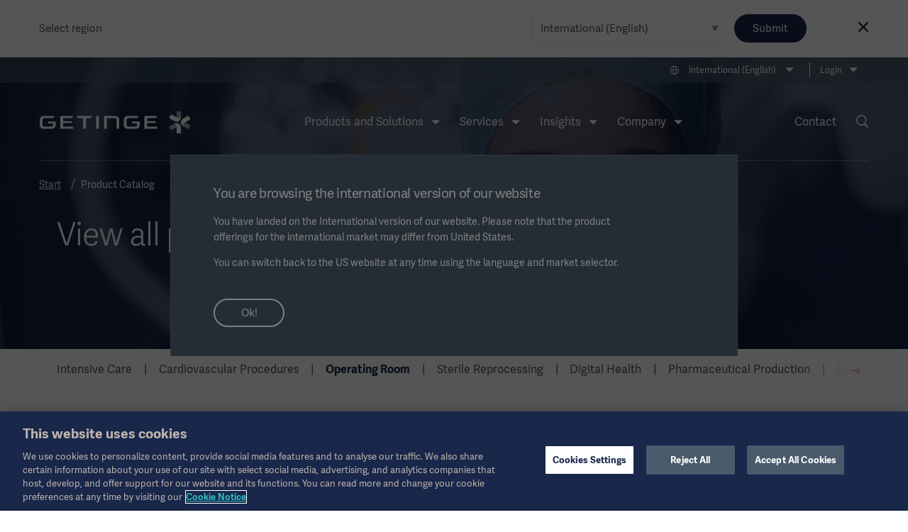

--- FILE ---
content_type: text/html; charset=utf-8
request_url: https://www.getinge.com/int/products?cat45193=4441&cat45193=35468&tab=2
body_size: 36176
content:
<!DOCTYPE html>
<html lang="en" class="no-js">
<head>
    <noscript>
    <style type="text/css">
        .no-js-hide {
            display: none !important;
        }
    </style></noscript>
    <!-- Google Tag Manager -->
<script>(function(w,d,s,l,i){w[l]=w[l]||[];w[l].push({'gtm.start':
new Date().getTime(),event:'gtm.js'});var f=d.getElementsByTagName(s)[0],
j=d.createElement(s),dl=l!='dataLayer'?'&l='+l:'';j.async=true;j.src=
'https://www.googletagmanager.com/gtm.js?id='+i+dl;f.parentNode.insertBefore(j,f);
})(window,document,'script','dataLayer','GTM-NFK8T69');</script>
<!-- End Google Tag Manager -->
    <meta charset="utf-8" />
<meta name="viewport" content="width=device-width, initial-scale=1">



<meta name="pagecontent" content="products_en_295">
<meta name="pageid" content="295">

<title>All Getinge products  - Getinge</title>

    <meta property="og:description" name="description" content="Explore Getinge&#x27;s comprehensive range of advanced healthcare and life sciences solutions." />
    <meta property="og:title" content="All Getinge products " />
    <meta property="og:type" content="article" />
    <link rel="canonical" href="https://www.getinge.com/int/products/" />
    <meta property="og:url" content="https://www.getinge.com/int/products/" />
        <link rel="alternate" hreflang="en" href="https://www.getinge.com/int/products/" />
        <link rel="alternate" hreflang="en-NZ" href="https://www.getinge.com/anz/products/" />
        <link rel="alternate" hreflang="de" href="https://www.getinge.com/de/produkte/" />
        <link rel="alternate" hreflang="fr" href="https://www.getinge.com/fr/produits/" />
        <link rel="alternate" hreflang="es" href="https://www.getinge.com/es/productos/" />
        <link rel="alternate" hreflang="pt-BR" href="https://www.getinge.com/br/produtos/" />
        <link rel="alternate" hreflang="en-US" href="https://www.getinge.com/us/products/" />
        <link rel="alternate" hreflang="it" href="https://www.getinge.com/it/prodotti/" />
        <link rel="alternate" hreflang="fr-CA" href="https://www.getinge.com/fr-ca/produits/" />
        <link rel="alternate" hreflang="zh" href="https://www.getinge.com/cn/products/" />
        <link rel="alternate" hreflang="es-419" href="https://www.getinge.com/lat/productos/" />
        <link rel="alternate" hreflang="ja" href="https://www.getinge.com/jp/products/" />
        <link rel="alternate" hreflang="ko-KR" href="https://www.getinge.com/kr/products/" />
        <link rel="alternate" hreflang="tr" href="https://www.getinge.com/tr/products/" />
        <link rel="alternate" hreflang="en-IN" href="https://www.getinge.com/en-in/products/" />
        <link rel="alternate" hreflang="da" href="https://www.getinge.com/dk/products/" />
        <link rel="alternate" hreflang="ru" href="https://www.getinge.com/ru/products/" />
        <link rel="alternate" hreflang="pl" href="https://www.getinge.com/pl/products/" />
        <link rel="alternate" hreflang="no" href="https://www.getinge.com/no/products/" />
        <link rel="alternate" hreflang="sv" href="https://www.getinge.com/se/products/" />
        <link rel="alternate" hreflang="fi" href="https://www.getinge.com/fi/products/" />
        <link rel="alternate" hreflang="nl" href="https://www.getinge.com/nl-be/products/" />
        <link rel="alternate" hreflang="en-ID" href="https://www.getinge.com/sea/products/" />
        <link rel="alternate" hreflang="en-CA" href="https://www.getinge.com/en-ca/products/" />
        <link rel="alternate" hreflang="en-GB" href="https://www.getinge.com/uk/products/" />
        <link rel="alternate" hreflang="x-default" href="https://www.getinge.com/int/products/" />




<link rel="apple-touch-icon-precomposed" sizes="57x57" href="/assets/themes/Blue/images/logo/apple-touch-icon-57x57.png" />
<link rel="apple-touch-icon-precomposed" sizes="72x72" href="/assets/themes/Blue/images/logo/apple-touch-icon-72x72.png" />
<link rel="apple-touch-icon-precomposed" sizes="114x114" href="/assets/themes/Blue/images/logo/apple-touch-icon-114x114.png" />
<link rel="apple-touch-icon-precomposed" sizes="120x120" href="/assets/themes/Blue/images/logo/apple-touch-icon-120x120.png" />
<link rel="apple-touch-icon-precomposed" sizes="144x144" href="/assets/themes/Blue/images/logo/apple-touch-icon-144x144.png" />
<link rel="apple-touch-icon-precomposed" sizes="152x152" href="/assets/themes/Blue/images/logo/apple-touch-icon-152x152.png" />
<link rel="icon" type="image/png" href="/assets/themes/Blue/images/logo/favicon-32x32.png" sizes="32x32" />
<link rel="icon" type="image/png" href="/assets/themes/Blue/images/logo/favicon-16x16.png" sizes="16x16" />
<link rel="icon" type="image/x-icon" href="/assets/themes/Blue/images/logo/favicon.ico" />
<meta name="application-name" content="Getinge" />
<meta name="theme-color" content="#18274a">
<meta name="msapplication-TileColor" content="#18274a" />
<meta name="msapplication-TileImage" content="/assets/themes/Blue/images/logo/mstile-144x144.png" />

<link rel="stylesheet" href="/assets/build/core-2b097387.css" />
<link rel="stylesheet" href="/assets/build/app-2b3917e8.css" />

    <link rel="stylesheet" href="/assets/build/theme_sitethemeblue-da39a3ee.css" />


    

    
</head>
<body class="Page siteThemeBlue " data-module="LazyLoading gtmtracking scrolltotop stickyheader modularfinance" data-gtmtracking="debugMode: false">
    <!-- Google Tag Manager (noscript) -->
<noscript><iframe src="https://www.googletagmanager.com/ns.html?id=GTM-NFK8T69"
height="0" width="0" style="display:none;visibility:hidden"></iframe></noscript>
<!-- End Google Tag Manager (noscript) -->
    
<div data-module="ajax" data-ajax='{"loadOnInit":true,"once":true,"url":"/__api/visitornotice/nondisruptivenotices?t=639047090636956758","method":"POST","data":{"currentContent":295,"language":"en"},"headers":{"getingenoticereferrer":null}}'></div>
<div class="CountrySelector" data-module="RegionSelect" data-RegionSelect="cookieTimeout: 31536000, ignoreFirstItem: false">
    <div class="CountrySelector-content Page-container">
        <div class="CountrySelector-text">
            <span>Select region</span>
        </div>
        <div class="CountrySelector-actions">
            <span class="Select Select--border">
                <select class="Select-input js-regionSelector" title="Select language" tabindex="0">
        <optgroup label="Global">
            <option value="503" selected data-region="503" data-language="en" data-page="295">International (English)</option>
        </optgroup>
        <optgroup label="EMEA">
            <option value="504"  data-region="504" data-language="sv" data-page="295">Sverige (Svenska)</option>
            <option value="45104"  data-region="45104" data-language="de" data-page="295">Deutschland (Deutsch)</option>
            <option value="45105"  data-region="45105" data-language="fr" data-page="295">France (Fran&#xE7;ais)</option>
            <option value="45106"  data-region="45106" data-language="en-GB" data-page="295">United Kingdom / Ireland (English)</option>
            <option value="45107"  data-region="45107" data-language="it" data-page="295">Italia (Italiano)</option>
            <option value="45108"  data-region="45108" data-language="tr" data-page="295">T&#xFC;rkiye (T&#xFC;rk&#xE7;e)</option>
            <option value="45109"  data-region="45109" data-language="pl" data-page="295">Polska (polski)</option>
            <option value="45110"  data-region="45110" data-language="ru" data-page="295">&#x420;&#x43E;&#x441;&#x441;&#x438;&#x44F; (&#x440;&#x443;&#x441;&#x441;&#x43A;&#x438;&#x439;)</option>
            <option value="45127"  data-region="45127" data-language="es" data-page="295">Spain (Espa&#xF1;ol)</option>
            <option value="45131"  data-region="45131" data-language="da" data-page="295">Denmark (Dansk)</option>
            <option value="45132"  data-region="45132" data-language="no" data-page="295">Norge (Norsk)</option>
            <option value="45133"  data-region="45133" data-language="fi" data-page="295">Suomi (Suomalainen)</option>
            <option value="1349053"  data-region="1349053" data-language="nl" data-page="295">Benelux (Nederlands)</option>
        </optgroup>
        <optgroup label="Americas">
            <option value="45121"  data-region="45121" data-language="en-US" data-page="295">United States (English)</option>
            <option value="45126"  data-region="45126" data-language="pt-BR" data-page="295">Brazil (Portugu&#xEA;s)</option>
            <option value="45128"  data-region="45128" data-language="en-CA" data-page="295">Canada (English)</option>
            <option value="99936"  data-region="99936" data-language="fr-CA" data-page="295">Canada (Fran&#xE7;ais)</option>
            <option value="45130"  data-region="45130" data-language="es-419" data-page="295">Latin America (Espa&#xF1;ol)</option>
        </optgroup>
        <optgroup label="Asia">
            <option value="45122"  data-region="45122" data-language="ja" data-page="295">&#x65E5;&#x672C; (&#x65E5;&#x672C;&#x8A9E;)</option>
            <option value="45129"  data-region="45129" data-language="zh" data-page="295">&#x4E2D;&#x56FD; (&#x4E2D;&#x6587;)</option>
            <option value="99937"  data-region="99937" data-language="ko-KR" data-page="295">&#xD55C;&#xAD6D;&#xC5B4;(&#xB300;&#xD55C;&#xBBFC;&#xAD6D;)</option>
            <option value="99939"  data-region="99939" data-language="en-ID" data-page="295">South East Asia (English)</option>
            <option value="99938"  data-region="99938" data-language="en-IN" data-page="295">India (English)</option>
        </optgroup>
        <optgroup label="Oceania">
            <option value="45123"  data-region="45123" data-language="en-NZ" data-page="295">Australia / New Zealand (English)</option>
        </optgroup>
</select>
            </span>
            <button type="submit" class="Button Button--blue CountrySelector-button js-chooseRegionSelector" title="Choose selected region">Submit</button>
            <a class="CountrySelector-close js-closeRegionSelector" data-region="503" tabindex="0" role="button">
                <span class="icon-close"></span>
            </a>
        </div>
    </div>
</div>

    
    <div class="resp"></div>

    <div class="DeviceNav-wrapper u-lg-hidden" data-module="devicenav">
    <nav class="DeviceNav">
        <div class="DeviceNav-header">
            <div class="Header-logo">
    <a href="/int/" class="Header-logoLink">
        <div class="Header-logoImage" role="img" aria-label="Getinge logotype"></div>
    </a>
</div>


            <div class="DeviceNav-option u-hidden">
    <div class="DeviceNav-icons">
    <a href="/int/search/">
    <span class="icon-Search u-marginRsm"></span>
</a>
<span class="icon-Globe" data-module="toggler" data-toggler="contentElement: '.js-deviceRegionSelector', cssClass: 'is-active', toggleSelf: true" title="Select language"></span>    </div>
</div>

            <div class="DeviceNav-parentName">
                <span></span>
            </div>
            <div class="Toggle-wrapper">
                <div class="toggle"><span>Menu</span></div>
            </div>
        </div>
        <div class="DeviceNav-container menu-container">
   
    <ul class="DeviceNav-list menu visually-hidden">
<div class="DeviceNav-language js-deviceRegionSelector" data-module="RegionSelect" data-RegionSelect="cookieTimeout: 31536000, ignoreFirstItem: false, triggerOnDropdownChange: true">
    <div class="Select Select-style Select-style--small">
        <select class="Select-input js-regionSelector" title="Select language" tabindex="0">
        <optgroup label="Global">
            <option value="503" selected data-region="503" data-language="en" data-page="295">International (English)</option>
        </optgroup>
        <optgroup label="EMEA">
            <option value="504"  data-region="504" data-language="sv" data-page="295">Sverige (Svenska)</option>
            <option value="45104"  data-region="45104" data-language="de" data-page="295">Deutschland (Deutsch)</option>
            <option value="45105"  data-region="45105" data-language="fr" data-page="295">France (Fran&#xE7;ais)</option>
            <option value="45106"  data-region="45106" data-language="en-GB" data-page="295">United Kingdom / Ireland (English)</option>
            <option value="45107"  data-region="45107" data-language="it" data-page="295">Italia (Italiano)</option>
            <option value="45108"  data-region="45108" data-language="tr" data-page="295">T&#xFC;rkiye (T&#xFC;rk&#xE7;e)</option>
            <option value="45109"  data-region="45109" data-language="pl" data-page="295">Polska (polski)</option>
            <option value="45110"  data-region="45110" data-language="ru" data-page="295">&#x420;&#x43E;&#x441;&#x441;&#x438;&#x44F; (&#x440;&#x443;&#x441;&#x441;&#x43A;&#x438;&#x439;)</option>
            <option value="45127"  data-region="45127" data-language="es" data-page="295">Spain (Espa&#xF1;ol)</option>
            <option value="45131"  data-region="45131" data-language="da" data-page="295">Denmark (Dansk)</option>
            <option value="45132"  data-region="45132" data-language="no" data-page="295">Norge (Norsk)</option>
            <option value="45133"  data-region="45133" data-language="fi" data-page="295">Suomi (Suomalainen)</option>
            <option value="1349053"  data-region="1349053" data-language="nl" data-page="295">Benelux (Nederlands)</option>
        </optgroup>
        <optgroup label="Americas">
            <option value="45121"  data-region="45121" data-language="en-US" data-page="295">United States (English)</option>
            <option value="45126"  data-region="45126" data-language="pt-BR" data-page="295">Brazil (Portugu&#xEA;s)</option>
            <option value="45128"  data-region="45128" data-language="en-CA" data-page="295">Canada (English)</option>
            <option value="99936"  data-region="99936" data-language="fr-CA" data-page="295">Canada (Fran&#xE7;ais)</option>
            <option value="45130"  data-region="45130" data-language="es-419" data-page="295">Latin America (Espa&#xF1;ol)</option>
        </optgroup>
        <optgroup label="Asia">
            <option value="45122"  data-region="45122" data-language="ja" data-page="295">&#x65E5;&#x672C; (&#x65E5;&#x672C;&#x8A9E;)</option>
            <option value="45129"  data-region="45129" data-language="zh" data-page="295">&#x4E2D;&#x56FD; (&#x4E2D;&#x6587;)</option>
            <option value="99937"  data-region="99937" data-language="ko-KR" data-page="295">&#xD55C;&#xAD6D;&#xC5B4;(&#xB300;&#xD55C;&#xBBFC;&#xAD6D;)</option>
            <option value="99939"  data-region="99939" data-language="en-ID" data-page="295">South East Asia (English)</option>
            <option value="99938"  data-region="99938" data-language="en-IN" data-page="295">India (English)</option>
        </optgroup>
        <optgroup label="Oceania">
            <option value="45123"  data-region="45123" data-language="en-NZ" data-page="295">Australia / New Zealand (English)</option>
        </optgroup>
</select>
    </div>
</div>    <li class="has-children">
        <span class="DeviceNav-parent" data-title="Products and Solutions">Products and Solutions<span class="DeviceNav-dive">more</span></span>
        <ul class="DeviceNav-subNav submenu">
                <li><a href="/int/products-and-solutions/intensive-care/">Intensive Care</a></li>
                <li><a href="/int/products-and-solutions/cardiovascular-procedures/">Cardiovascular Procedures</a></li>
                <li><a href="/int/products-and-solutions/operating-room/">Operating Room</a></li>
                <li><a href="/int/products-and-solutions/sterile-reprocessing/">Sterile Reprocessing</a></li>
                <li><a href="/int/products-and-solutions/digital-health/">Digital Health</a></li>
                <li><a href="/int/products-and-solutions/pharmaceutical-production/">Pharmaceutical Production</a></li>
                <li><a href="/int/products-and-solutions/research-laboratories/">Research Laboratories</a></li>
                <li><a href="/int/products/"><br>View all products →</a></li>
        </ul>
    </li>
    <li class="has-children">
        <span class="DeviceNav-parent" data-title="Services">Services<span class="DeviceNav-dive">more</span></span>
        <ul class="DeviceNav-subNav submenu">
                <li><a href="/int/services/mygetinge-customer-portal/">myGetinge Customer Portal</a></li>
                <li><a href="/int/services/technical-services/">Technical Services</a></li>
                <li><a href="/int/services/digital-services/">Digital Services</a></li>
                <li><a href="/int/services/financial-services/">Financial Services</a></li>
                <li><a href="/int/services/planning-and-design/">Planning and Design</a></li>
                <li><a href="/int/services/project-implementation/">Project Implementation</a></li>
                <li><a href="/int/services/education-and-training/">Education and Training</a></li>
                <li><a href="/int/services/hospital-transformational-partnerships/">Hospital Transformational Partnerships</a></li>
                <li><a href="/int/services/"><br>View all Services →</a></li>
        </ul>
    </li>
    <li class="has-children">
        <span class="DeviceNav-parent" data-title="Insights">Insights<span class="DeviceNav-dive">more</span></span>
        <ul class="DeviceNav-subNav submenu">
                <li><a href="/int/insights/academy/">Academy</a></li>
                <li><a href="/int/insights/articles/">Articles</a></li>
                <li><a href="/int/insights/events/">Events</a></li>
                <li><a href="/int/insights/getinge-experience-center/">Getinge Experience Center</a></li>
                <li><a href="/int/insights/idea-and-invention-submission/">Idea and invention submission</a></li>
                <li><a href="/int/insights/"><br>Insights main page →</a></li>
        </ul>
    </li>
    <li class="has-children">
        <span class="DeviceNav-parent" data-title="Company">Company<span class="DeviceNav-dive">more</span></span>
        <ul class="DeviceNav-subNav submenu">
                <li><a href="/int/company/corporate-governance/overview/">Corporate Governance</a></li>
                <li><a href="/int/company/sustainability/">Sustainability</a></li>
                <li><a href="/int/company/business-ethics/">Business Ethics</a></li>
                <li><a href="/int/company/news/">News</a></li>
                <li><a href="/int/company/careers/">Careers</a></li>
                <li><a href="/int/company/investors/overview/">Investors</a></li>
                <li><a href="/int/company/grants-and-donations/">Grants and Charitable Donations</a></li>
                <li><a href="/int/company/history/">History</a></li>
                <li><a href="/int/company/"><br>Company main page →</a></li>
        </ul>
    </li>
    <li class="has-children">
        <span class="DeviceNav-parent" data-title="Login">Login<span class="DeviceNav-dive">more</span></span>
        <ul class="DeviceNav-subNav submenu">
                <li><a href="http://www.mygetinge.com/">myGetinge Customer portal</a></li>
                <li><a href="https://eifu.getinge.com/SelectRegion/">Instruction For Use and Patient Info</a></li>
                <li><a href="https://fleetview.getinge.com/portal/account/log-on">Getinge FleetView</a></li>
                <li><a href="https://support.getinge.com/">ServiceNow</a></li>
                <li><a href="https://distributorportal.getinge.com/">Distributor Portal</a></li>
                <li><a href="/int/login/"><br>Login page →</a></li>
        </ul>
    </li>
<li class="DeviceNav-linkList">
    <ul class="u-posRelative">
        <li>
            <a href="/int/company/news/">News</a>
        </li>
        <li>
            <a href="/int/legal-information/overview/">Legal Information</a>
        </li>
        <li>
            <a href="https://eifu.getinge.com/SelectRegion/">Instructions For Use/Patient Information</a>
        </li>
        <li>
            <a href="/int/products/">Product Catalog</a>
        </li>
        <li>
            <a href="/int/company/investors/overview/">Investors</a>
        </li>
        <li>
            <a href="/int/company/careers/">Careers</a>
        </li>
    </ul>
</li>    <li>
        <a href="/int/contact/">Contact</a>
    </li>
        <li class="PageNav-item ">
            <span class="icon-Menu SideNav-trigger PageNav-icon js-SideNav-trigger--open"></span>
        </li>
    </ul>
</div>

    </nav>
</div>

<div class="Header-wrapper u-hidden u-lg-block">
    <header class="Header">
        <div class="Header-tertiaryNav">
    <ul class="PageNav-list">
        <li class="PageNav-item PageNav-item--tool RegionSelect" data-module="RegionSelect" data-RegionSelect="cookieTimeout: 31536000, ignoreFirstItem: false, regionPickerSelector: '.js-regionPicker'">
    <div class="PageNavItem-parent icon-Globe" title="Select language" tabindex="0" role="navigation">
        <span>International (English)</span>
        <div class="PageNav-sub">
            <div class="PageNav-scrollContentWrapper">
                <div class="PageNav-scrollContent CustomScroll">
                    <ul>
                        <li class="PageNav-subItem">
                            <span class="PageNav-subItemHeader">Global</span>
                            <ul class="PageNav-secondSub">
                                <li class="PageNav-subItem PageNav-secondSubItem">
                                    <a href="#" class="js-regionPicker is-active" data-region="503" data-language="en" data-page="295">International (English)</a>
                                </li>
                            </ul>
                        </li>
                        <li class="PageNav-subItem">
                            <span class="PageNav-subItemHeader">EMEA</span>
                            <ul class="PageNav-secondSub">
                                <li class="PageNav-subItem PageNav-secondSubItem">
                                    <a href="#" class="js-regionPicker" data-region="504" data-language="sv" data-page="295">Sverige (Svenska)</a>
                                </li>
                                <li class="PageNav-subItem PageNav-secondSubItem">
                                    <a href="#" class="js-regionPicker" data-region="45104" data-language="de" data-page="295">Deutschland (Deutsch)</a>
                                </li>
                                <li class="PageNav-subItem PageNav-secondSubItem">
                                    <a href="#" class="js-regionPicker" data-region="45105" data-language="fr" data-page="295">France (Fran&#xE7;ais)</a>
                                </li>
                                <li class="PageNav-subItem PageNav-secondSubItem">
                                    <a href="#" class="js-regionPicker" data-region="45106" data-language="en-GB" data-page="295">United Kingdom / Ireland (English)</a>
                                </li>
                                <li class="PageNav-subItem PageNav-secondSubItem">
                                    <a href="#" class="js-regionPicker" data-region="45107" data-language="it" data-page="295">Italia (Italiano)</a>
                                </li>
                                <li class="PageNav-subItem PageNav-secondSubItem">
                                    <a href="#" class="js-regionPicker" data-region="45108" data-language="tr" data-page="295">T&#xFC;rkiye (T&#xFC;rk&#xE7;e)</a>
                                </li>
                                <li class="PageNav-subItem PageNav-secondSubItem">
                                    <a href="#" class="js-regionPicker" data-region="45109" data-language="pl" data-page="295">Polska (polski)</a>
                                </li>
                                <li class="PageNav-subItem PageNav-secondSubItem">
                                    <a href="#" class="js-regionPicker" data-region="45110" data-language="ru" data-page="295">&#x420;&#x43E;&#x441;&#x441;&#x438;&#x44F; (&#x440;&#x443;&#x441;&#x441;&#x43A;&#x438;&#x439;)</a>
                                </li>
                                <li class="PageNav-subItem PageNav-secondSubItem">
                                    <a href="#" class="js-regionPicker" data-region="45127" data-language="es" data-page="295">Spain (Espa&#xF1;ol)</a>
                                </li>
                                <li class="PageNav-subItem PageNav-secondSubItem">
                                    <a href="#" class="js-regionPicker" data-region="45131" data-language="da" data-page="295">Denmark (Dansk)</a>
                                </li>
                                <li class="PageNav-subItem PageNav-secondSubItem">
                                    <a href="#" class="js-regionPicker" data-region="45132" data-language="no" data-page="295">Norge (Norsk)</a>
                                </li>
                                <li class="PageNav-subItem PageNav-secondSubItem">
                                    <a href="#" class="js-regionPicker" data-region="45133" data-language="fi" data-page="295">Suomi (Suomalainen)</a>
                                </li>
                                <li class="PageNav-subItem PageNav-secondSubItem">
                                    <a href="#" class="js-regionPicker" data-region="1349053" data-language="nl" data-page="295">Benelux (Nederlands)</a>
                                </li>
                            </ul>
                        </li>
                        <li class="PageNav-subItem">
                            <span class="PageNav-subItemHeader">Americas</span>
                            <ul class="PageNav-secondSub">
                                <li class="PageNav-subItem PageNav-secondSubItem">
                                    <a href="#" class="js-regionPicker" data-region="45121" data-language="en-US" data-page="295">United States (English)</a>
                                </li>
                                <li class="PageNav-subItem PageNav-secondSubItem">
                                    <a href="#" class="js-regionPicker" data-region="45126" data-language="pt-BR" data-page="295">Brazil (Portugu&#xEA;s)</a>
                                </li>
                                <li class="PageNav-subItem PageNav-secondSubItem">
                                    <a href="#" class="js-regionPicker" data-region="45128" data-language="en-CA" data-page="295">Canada (English)</a>
                                </li>
                                <li class="PageNav-subItem PageNav-secondSubItem">
                                    <a href="#" class="js-regionPicker" data-region="99936" data-language="fr-CA" data-page="295">Canada (Fran&#xE7;ais)</a>
                                </li>
                                <li class="PageNav-subItem PageNav-secondSubItem">
                                    <a href="#" class="js-regionPicker" data-region="45130" data-language="es-419" data-page="295">Latin America (Espa&#xF1;ol)</a>
                                </li>
                            </ul>
                        </li>
                        <li class="PageNav-subItem">
                            <span class="PageNav-subItemHeader">Asia</span>
                            <ul class="PageNav-secondSub">
                                <li class="PageNav-subItem PageNav-secondSubItem">
                                    <a href="#" class="js-regionPicker" data-region="45122" data-language="ja" data-page="295">&#x65E5;&#x672C; (&#x65E5;&#x672C;&#x8A9E;)</a>
                                </li>
                                <li class="PageNav-subItem PageNav-secondSubItem">
                                    <a href="#" class="js-regionPicker" data-region="45129" data-language="zh" data-page="295">&#x4E2D;&#x56FD; (&#x4E2D;&#x6587;)</a>
                                </li>
                                <li class="PageNav-subItem PageNav-secondSubItem">
                                    <a href="#" class="js-regionPicker" data-region="99937" data-language="ko-KR" data-page="295">&#xD55C;&#xAD6D;&#xC5B4;(&#xB300;&#xD55C;&#xBBFC;&#xAD6D;)</a>
                                </li>
                                <li class="PageNav-subItem PageNav-secondSubItem">
                                    <a href="#" class="js-regionPicker" data-region="99939" data-language="en-ID" data-page="295">South East Asia (English)</a>
                                </li>
                                <li class="PageNav-subItem PageNav-secondSubItem">
                                    <a href="#" class="js-regionPicker" data-region="99938" data-language="en-IN" data-page="295">India (English)</a>
                                </li>
                            </ul>
                        </li>
                        <li class="PageNav-subItem">
                            <span class="PageNav-subItemHeader">Oceania</span>
                            <ul class="PageNav-secondSub">
                                <li class="PageNav-subItem PageNav-secondSubItem">
                                    <a href="#" class="js-regionPicker" data-region="45123" data-language="en-NZ" data-page="295">Australia / New Zealand (English)</a>
                                </li>
                            </ul>
                        </li>
                    </ul>
                </div>
            </div>
        </div>
    </div>
</li>

            <li class="PageNav-item">
                <div class="PageNavItem-parent">
                    <a href="/int/login/" title="Login">Login</a>
                    <ul class="PageNav-sub">
                            <li class="PageNav-subItem"><a href="http://www.mygetinge.com/" title="Login">myGetinge Customer portal</a></li>
                            <li class="PageNav-subItem"><a href="https://eifu.getinge.com/SelectRegion/" title="Login">Instruction For Use and Patient Info</a></li>
                            <li class="PageNav-subItem"><a href="https://fleetview.getinge.com/portal/account/log-on" title="Login">Getinge FleetView</a></li>
                            <li class="PageNav-subItem"><a href="https://support.getinge.com/" title="Login">ServiceNow</a></li>
                            <li class="PageNav-subItem"><a href="https://distributorportal.getinge.com/" title="Login">Distributor Portal</a></li>
                            <li class="PageNav-subItem"><a href="/int/login/" title="Login"><br>Login page →</a></li>
                    </ul>
                </div>
            </li>
    </ul>
</div>

        <div class="Header-navigation">
            <div class="Header-logo">
    <a href="/int/" class="Header-logoLink">
        <div class="Header-logoImage" role="img" aria-label="Getinge logotype"></div>
    </a>
</div>

<div class="Header-nav">
    <nav role="navigation" class="PageNav" data-module="tabbednav">
        <ul class="PageNav-list">
                <li class="PageNav-item">
        <div class="PageNavItem-parent" tabindex="0">
            Products and Solutions
            <ul class="PageNav-sub">
                    <li class="PageNav-subItem"><a href="/int/products-and-solutions/intensive-care/" title="Intensive Care" tabindex="0">Intensive Care</a></li>
                    <li class="PageNav-subItem"><a href="/int/products-and-solutions/cardiovascular-procedures/" title="Cardiovascular Procedures" tabindex="0">Cardiovascular Procedures</a></li>
                    <li class="PageNav-subItem"><a href="/int/products-and-solutions/operating-room/" title="Operating Room" tabindex="0">Operating Room</a></li>
                    <li class="PageNav-subItem"><a href="/int/products-and-solutions/sterile-reprocessing/" title="Sterile Reprocessing" tabindex="0">Sterile Reprocessing</a></li>
                    <li class="PageNav-subItem"><a href="/int/products-and-solutions/digital-health/" title="Digital Health" tabindex="0">Digital Health</a></li>
                    <li class="PageNav-subItem"><a href="/int/products-and-solutions/pharmaceutical-production/" title="Pharmaceutical Production" tabindex="0">Pharmaceutical Production</a></li>
                    <li class="PageNav-subItem"><a href="/int/products-and-solutions/research-laboratories/" title="Research Laboratories" tabindex="0">Research Laboratories</a></li>
                    <li class="PageNav-subItem"><a href="/int/products/" title="<br>View all products →" tabindex="0"><br>View all products →</a></li>
            </ul>
        </div>
</li>
                <li class="PageNav-item">
        <div class="PageNavItem-parent" tabindex="0">
            Services
            <ul class="PageNav-sub">
                    <li class="PageNav-subItem"><a href="/int/services/mygetinge-customer-portal/" title="myGetinge Customer Portal" tabindex="0">myGetinge Customer Portal</a></li>
                    <li class="PageNav-subItem"><a href="/int/services/technical-services/" title="Technical Services" tabindex="0">Technical Services</a></li>
                    <li class="PageNav-subItem"><a href="/int/services/digital-services/" title="Digital Services" tabindex="0">Digital Services</a></li>
                    <li class="PageNav-subItem"><a href="/int/services/financial-services/" title="Financial Services" tabindex="0">Financial Services</a></li>
                    <li class="PageNav-subItem"><a href="/int/services/planning-and-design/" title="Planning and Design" tabindex="0">Planning and Design</a></li>
                    <li class="PageNav-subItem"><a href="/int/services/project-implementation/" title="Project Implementation" tabindex="0">Project Implementation</a></li>
                    <li class="PageNav-subItem"><a href="/int/services/education-and-training/" title="Education and Training" tabindex="0">Education and Training</a></li>
                    <li class="PageNav-subItem"><a href="/int/services/hospital-transformational-partnerships/" title="Hospital Transformational Partnerships" tabindex="0">Hospital Transformational Partnerships</a></li>
                    <li class="PageNav-subItem"><a href="/int/services/" title="<br>View all Services →" tabindex="0"><br>View all Services →</a></li>
            </ul>
        </div>
</li>
                <li class="PageNav-item">
        <div class="PageNavItem-parent" tabindex="0">
            Insights
            <ul class="PageNav-sub">
                    <li class="PageNav-subItem"><a href="/int/insights/academy/" title="Academy" tabindex="0">Academy</a></li>
                    <li class="PageNav-subItem"><a href="/int/insights/articles/" title="Articles" tabindex="0">Articles</a></li>
                    <li class="PageNav-subItem"><a href="/int/insights/events/" title="Events" tabindex="0">Events</a></li>
                    <li class="PageNav-subItem"><a href="/int/insights/getinge-experience-center/" title="Getinge Experience Center" tabindex="0">Getinge Experience Center</a></li>
                    <li class="PageNav-subItem"><a href="/int/insights/idea-and-invention-submission/" title="Idea and invention submission" tabindex="0">Idea and invention submission</a></li>
                    <li class="PageNav-subItem"><a href="/int/insights/" title="<br>Insights main page →" tabindex="0"><br>Insights main page →</a></li>
            </ul>
        </div>
</li>
                <li class="PageNav-item">
        <div class="PageNavItem-parent" tabindex="0">
            Company
            <ul class="PageNav-sub">
                    <li class="PageNav-subItem"><a href="/int/company/corporate-governance/overview/" title="Corporate Governance" tabindex="0">Corporate Governance</a></li>
                    <li class="PageNav-subItem"><a href="/int/company/sustainability/" title="Sustainability" tabindex="0">Sustainability</a></li>
                    <li class="PageNav-subItem"><a href="/int/company/business-ethics/" title="Business Ethics" tabindex="0">Business Ethics</a></li>
                    <li class="PageNav-subItem"><a href="/int/company/news/" title="News" tabindex="0">News</a></li>
                    <li class="PageNav-subItem"><a href="/int/company/careers/" title="Careers" tabindex="0">Careers</a></li>
                    <li class="PageNav-subItem"><a href="/int/company/investors/overview/" title="Investors" tabindex="0">Investors</a></li>
                    <li class="PageNav-subItem"><a href="/int/company/grants-and-donations/" title="Grants and Charitable Donations" tabindex="0">Grants and Charitable Donations</a></li>
                    <li class="PageNav-subItem"><a href="/int/company/history/" title="History" tabindex="0">History</a></li>
                    <li class="PageNav-subItem"><a href="/int/company/" title="<br>Company main page →" tabindex="0"><br>Company main page →</a></li>
            </ul>
        </div>
</li>
        </ul>
    </nav>
</div>

            <div class="Header-secondaryNav">
                <nav role="navigation" class="PageNav-secondary">
                    <ul class="PageNav-list">
                        <li class="PageNav-item PageNav-item--contact">
    <a href="/int/contact/">Contact</a>
</li>

<li class="PageNav-item PageNav-item--tool">
        <a href="/int/search/" class="icon-Search PageNav-search PageNav-icon" title="Search" aria-label="search link"></a>
</li>


                    </ul>
                </nav>
            </div>
        </div>
        <div class="Breadcrumb">
    <ul class="Breadcrumb-list">
            <li class="Breadcrumb-item">
                <a href="/int/">Start</a>
            </li>
        <li class="Breadcrumb-item is-active">
            <a href="/int/products/">Product Catalog</a>
        </li>
    </ul>
</div>

    </header>
</div>

    

    <div class="Banner-main Banner-main--small">
<div data-epi-block-id="45186" class="Banner   Banner--themeBlue1  " id="block-45186">
    <div class="Banner-content">
            <div class="Banner-image--device" role="img" style="background-image: url(&#x27;/siteassets/start/product-catalog/products-header-750x500_3.jpg/cropbestbetmiddlecenter-640x427--423397356.jpg&#x27;);"></div>
<div class="Banner-image Banner-image--device-main" role="img" style="background-image: url(&#x27;/siteassets/start/product-catalog/products-header-1920x540_3.jpg/cropbestbetmiddlecenter-1920x1280--12829052932.jpg&#x27;);" aria-label="A healthcare worker in scrubs and a mask stands in an operating room, with surgical lights in the background.">
    <img sizes="(max-width: 767px) 100vw, 0" src="/siteassets/start/product-catalog/products-header-750x500_3.jpg/cropbestbetmiddlecenter-640x427--423397356.jpg" srcset="/siteassets/start/product-catalog/products-header-750x500_3.jpg/cropbestbetmiddlecenter-320x214-14491012032.jpg 320w, /siteassets/start/product-catalog/products-header-750x500_3.jpg/cropbestbetmiddlecenter-640x427--423397356.jpg 640w, /siteassets/start/product-catalog/products-header-750x500_3.jpg/cropbestbetmiddlecenter-1280x854--1837405745.jpg 1280w" alt="A healthcare worker in scrubs and a mask stands in an operating room, with surgical lights in the background." />
</div>
        <div class="Banner-textWrapper">
            <div class="Banner-text">
                <h1 class="Heading TextIndent-heading Heading--largeBold">View all products</h1>
                <div class="TextIndent-content TableWrapper">
                    <p>&nbsp; &nbsp;</p>
                    
                </div>
            </div>
        </div>
    </div>
</div></div>
<main id="Main" class="Main u-paddingTz">
    <div class="Page-wrapper">
        
<div><div><div class="Tabs Tabs--center " data-module="tabs" data-tabs='{"scrollable": true, "fade": false}'>
    <div class="Tabs-horizontalScroll js-tabsScroll">
        <div class="Tabs-scrollable js-tabsScrollable">
            <ul class="Tabs-list js-tabsItems">
                <li class="Tabs-item" data-name="Intensive Care">
    
    <a href="#" class="Tabs-link" tabindex="0" role="button">Intensive Care</a>
</li>
                <li class="Tabs-item" data-name="Cardiovascular Procedures">
    
    <a href="#" class="Tabs-link" tabindex="0" role="button">Cardiovascular Procedures</a>
</li>
                <li class="Tabs-item" data-name="Operating Room">
    
    <a href="#" class="Tabs-link" tabindex="0" role="button">Operating Room</a>
</li>
                <li class="Tabs-item" data-name="Sterile Reprocessing">
    
    <a href="#" class="Tabs-link" tabindex="0" role="button">Sterile Reprocessing</a>
</li>
                    <li class="Tabs-item" data-name="Digital Health">
                        <a href="#" class="Tabs-link">Digital Health</a>
                    </li>
                    <li class="Tabs-item" data-name="Pharmaceutical Production">
                        <a href="#" class="Tabs-link">Pharmaceutical Production</a>
                    </li>
                    <li class="Tabs-item" data-name="Research Laboratories">
                        <a href="#" class="Tabs-link">Research Laboratories</a>
                    </li>
            </ul>
        </div>
        <button class="Tabs-scroll Tabs-scroll--left js-tabsLeft Tabs-Scroll-Button">
            <span class="icon-Link-arrow"></span>
        </button>
        <button class="Tabs-scroll Tabs-scroll--right js-tabsRight Tabs-Scroll-Button">
            <span class="icon-Link-arrow"></span>
        </button>
    </div>
    
<div class="Tabs-panel">
    
<div><div>
<div class="ProductList  " id="block-45191">
    <div class="Page-container">
        
            <div class="Filter-header">
                <h2 class="Heading Heading--large ProductList-Heading--textCenter">Please select a product category</h2>
                

                    <form data-module="contentfilter" name=filterform45191 data-contentfilter="url: '/__api/getproducts', contentElement: &#x27;#prodlist-45191&#x27;, filterType: 'multilevel', loadMoreElement: &#x27;#prodlist-loadmore-45191&#x27;, uniqueId: '45191' , clearFiltersElement: &#x27;.js-contentfilter-clear-45191&#x27; , searchFieldElement: &#x27;#query-45191&#x27; ,customTriggers: &#x27;.js-triggerFilter-45191&#x27;">
    <div class="Filter Filter--listBlock">
            <span class="Checkbox Checkbox--button Button Button--bordered Button--snow js-contentfilter-clear-45191 js-fpc is-active">
                <input id="clear-45191" class="Checkbox-input" type="checkbox" value="" name="clearcategories">
                <label for="clear-45191" class="Checkbox-label">All products</label>
            </span>
            <span class="Checkbox Checkbox--button Button Button--bordered Button--snow js-fpc">
                <input id="cat-45191-9282" class="Checkbox-input" value="9282" name="categories" type="checkbox">
                <label for="cat-45191-9282" class="Checkbox-label">ICU Advanced Patient Monitoring</label>
            </span>
            <span class="Checkbox Checkbox--button Button Button--bordered Button--snow js-fpc">
                <input id="cat-45191-6339" class="Checkbox-input" value="6339" name="categories" type="checkbox">
                <label for="cat-45191-6339" class="Checkbox-label">ICU Infrastructure</label>
            </span>
            <span class="Checkbox Checkbox--button Button Button--bordered Button--snow js-fpc">
                <input id="cat-45191-6337" class="Checkbox-input" value="6337" name="categories" type="checkbox">
                <label for="cat-45191-6337" class="Checkbox-label">Drainage Solutions</label>
            </span>
            <span class="Checkbox Checkbox--button Button Button--bordered Button--snow js-fpc">
                <input id="cat-45191-3904" class="Checkbox-input" value="3904" name="categories" type="checkbox">
                <label for="cat-45191-3904" class="Checkbox-label">Mechanical Ventilation</label>
            </span>
            <span class="Checkbox Checkbox--button Button Button--bordered Button--snow js-fpc">
                <input id="cat-45191-3903" class="Checkbox-input" value="3903" name="categories" type="checkbox">
                <label for="cat-45191-3903" class="Checkbox-label">Extracorporeal Membrane Oxygenation&#xA0;(ECMO)</label>
            </span>
            <span class="Searchbox Button Button--bordered Button--snow">
                <span class="Icon Icon--brandBlue icon-Search"></span>
                <input type="text" name="query-45191" id="query-45191" placeholder="Search here" />
            </span>
    </div>
        <div class="Filter Filter-subCategory js-subFilters" data-parentid="6337">
            <h3>Subcategories</h3>
                <span role="checkbox" class="Checkbox js-fsc">
                    <input id="cat-45191-34589" value="34589" name="categories" type="checkbox">
                    <label for="cat-45191-34589">Initiation</label>
                </span>
                <span role="checkbox" class="Checkbox js-fsc">
                    <input id="cat-45191-34590" value="34590" name="categories" type="checkbox">
                    <label for="cat-45191-34590">Collection</label>
                </span>
                <span role="checkbox" class="Checkbox js-fsc">
                    <input id="cat-45191-34593" value="34593" name="categories" type="checkbox">
                    <label for="cat-45191-34593">Transition</label>
                </span>
        </div>
        <div class="Filter Filter-subCategory js-subFilters" data-parentid="3904">
            <h3>Subcategories</h3>
                <span role="checkbox" class="Checkbox js-fsc">
                    <input id="cat-45191-4176693" value="4176693" name="categories" type="checkbox">
                    <label for="cat-45191-4176693">Ventilator Systems</label>
                </span>
                <span role="checkbox" class="Checkbox js-fsc">
                    <input id="cat-45191-4176694" value="4176694" name="categories" type="checkbox">
                    <label for="cat-45191-4176694">Ventilation Modes and Therapies</label>
                </span>
                <span role="checkbox" class="Checkbox js-fsc">
                    <input id="cat-45191-4176695" value="4176695" name="categories" type="checkbox">
                    <label for="cat-45191-4176695">Digital Ventilator Solutions</label>
                </span>
                <span role="checkbox" class="Checkbox js-fsc">
                    <input id="cat-45191-4176696" value="4176696" name="categories" type="checkbox">
                    <label for="cat-45191-4176696">Respiratory Monitoring</label>
                </span>
        </div>
        <div class="Filter Filter-subCategory js-subFilters" data-parentid="3903">
            <h3>Subcategories</h3>
                <span role="checkbox" class="Checkbox js-fsc">
                    <input id="cat-45191-46537" value="46537" name="categories" type="checkbox">
                    <label for="cat-45191-46537">Cardiohelp System</label>
                </span>
                <span role="checkbox" class="Checkbox js-fsc">
                    <input id="cat-45191-46542" value="46542" name="categories" type="checkbox">
                    <label for="cat-45191-46542">Rotaflow II System</label>
                </span>
        </div>
    <input type="hidden" name="language" value="en" />
    <input type="hidden" name="currentContent" value="45191" />
    <input type="hidden" name="currentPage" value="295" />
</form>
            </div>
        
        <div class="ProductList">
            <div class="Grid Grid--gutterA" id="prodlist-45191">
                        <div class="Grid-cell u-md-size1of3 u-lg-size1of4" data-categoryids="4443,9282">
    <a href="/int/products/pulsiocare/" class="ProductList-item">
        <div class="ProductList-object">
            <div class="ProductList-image" role="img" data-module="lazyloading" data-lazyloading="imageUrl: &#x27;/siteassets/start/product-catalog/pulsiocare/pulsiocare-1280x1280_1.jpg/constrain-0x640-708767771.jpg&#x27;" data-loading="lazy" style="background-image: url(&#x27;/assets/core/images/placeholder.gif&#x27;);" aria-label="Image of the Pulsiocare interface view from front"></div><noscript><div class="ProductList-image" style="background-image: url('/siteassets/start/product-catalog/pulsiocare/pulsiocare-1280x1280_1.jpg/constrain-0x640-708767771.jpg');"></div></noscript>
        </div>
        <div class="ProductList-content">
            <h3 class="ProductList-Heading Heading">Pulsiocare monitor </h3>
            <p class="ProductList-text">Hemodynamic Monitoring with the new Pulsiocare monitor. From the OR to the ICU, Pulsiocare gives you the full picture of your patient&#x2018;s hemodynamic.</p>
        </div>
    </a>
</div>
        <div class="Grid-cell u-md-size1of3 u-lg-size1of4" data-categoryids="9282">
    <a href="/int/products/picco/" class="ProductList-item">
        <div class="ProductList-object">
            <div class="ProductList-image" role="img" data-module="lazyloading" data-lazyloading="imageUrl: &#x27;/siteassets/start/product-catalog/picco/picco-1280x1280-1.jpg/constrain-0x640-1888642392.jpg&#x27;" data-loading="lazy" style="background-image: url(&#x27;/assets/core/images/placeholder.gif&#x27;);" aria-label="PiCCO Technology is based on two physical principles, namely transpulmonary thermodilution and pulse contour analysis. " title="Picco catheter"></div><noscript><div class="ProductList-image" style="background-image: url('/siteassets/start/product-catalog/picco/picco-1280x1280-1.jpg/constrain-0x640-1888642392.jpg');"></div></noscript>
        </div>
        <div class="ProductList-content">
            <h3 class="ProductList-Heading Heading">PiCCO</h3>
            <p class="ProductList-text"></p>
        </div>
    </a>
</div>
        <div class="Grid-cell u-md-size1of3 u-lg-size1of4" data-categoryids="9282,4443">
    <a href="/int/products/pulsioflex-monitor/" class="ProductList-item">
        <div class="ProductList-object">
            <div class="ProductList-image" role="img" data-module="lazyloading" data-lazyloading="imageUrl: &#x27;/siteassets/start/product-catalog/pulsioflex-monitor/pulsioflex-monitor-1280x1280-1.jpg/constrain-0x640-1423508968.jpg&#x27;" data-loading="lazy" style="background-image: url(&#x27;/assets/core/images/placeholder.gif&#x27;);" aria-label="The PulsioFlex monitoring platform is a flexible visualization device for advanced patient monitoring for the ICU and OR. "></div><noscript><div class="ProductList-image" style="background-image: url('/siteassets/start/product-catalog/pulsioflex-monitor/pulsioflex-monitor-1280x1280-1.jpg/constrain-0x640-1423508968.jpg');"></div></noscript>
        </div>
        <div class="ProductList-content">
            <h3 class="ProductList-Heading Heading">PulsioFlex Monitor</h3>
            <p class="ProductList-text"></p>
        </div>
    </a>
</div>
        <div class="Grid-cell u-md-size1of3 u-lg-size1of4" data-categoryids="6339">
    <a href="/int/products/maquet-moduevo-intensive-care-and-recovery-solutions/" class="ProductList-item">
        <div class="ProductList-object">
            <div class="ProductList-image" role="img" data-module="lazyloading" data-lazyloading="imageUrl: &#x27;/siteassets/start/product-catalog/maquet-moduevo-intensive-care-and-recovery-solutions/maquet-moduevo-intensive-care-and-recovery-solutions-1280x1280-1.jpg/constrain-0x640-1715814767.jpg&#x27;" data-loading="lazy" style="background-image: url(&#x27;/assets/core/images/placeholder.gif&#x27;);" aria-label="Maquet Moduevo Bridge ceiling supply unit, a horizontal ceiling supply unit to accomodate architectural constraints"></div><noscript><div class="ProductList-image" style="background-image: url('/siteassets/start/product-catalog/maquet-moduevo-intensive-care-and-recovery-solutions/maquet-moduevo-intensive-care-and-recovery-solutions-1280x1280-1.jpg/constrain-0x640-1715814767.jpg');"></div></noscript>
        </div>
        <div class="ProductList-content">
            <h3 class="ProductList-Heading Heading">Maquet Moduevo Ceiling Supply Units Intensive Care and Recovery Solutions</h3>
            <p class="ProductList-text"></p>
        </div>
    </a>
</div>
        <div class="Grid-cell u-md-size1of3 u-lg-size1of4" data-categoryids="34589,46598,38630">
    <a href="/int/products/soft-and-firm-pvc-thoracic-catheters/" class="ProductList-item">
        <div class="ProductList-object">
            <div class="ProductList-image" role="img" data-module="lazyloading" data-lazyloading="imageUrl: &#x27;/siteassets/start/product-catalog/soft-and-firm-pvc-thoracic-catheters/pvc-thoracic-catheters-1280x1280-1.jpg/constrain-0x640--1065607931.jpg&#x27;" data-loading="lazy" style="background-image: url(&#x27;/assets/core/images/placeholder.gif&#x27;);" aria-label="PVC Thoracic Catheters"></div><noscript><div class="ProductList-image" style="background-image: url('/siteassets/start/product-catalog/soft-and-firm-pvc-thoracic-catheters/pvc-thoracic-catheters-1280x1280-1.jpg/constrain-0x640--1065607931.jpg');"></div></noscript>
        </div>
        <div class="ProductList-content">
            <h3 class="ProductList-Heading Heading">Soft and Firm PVC Thoracic Catheters</h3>
            <p class="ProductList-text"></p>
        </div>
    </a>
</div>
        <div class="Grid-cell u-md-size1of3 u-lg-size1of4" data-categoryids="34590,38201,46600">
    <a href="/int/products/atrium-ocean-wet-suction-water-seal-chest-drain/" class="ProductList-item">
        <div class="ProductList-object">
            <div class="ProductList-image" role="img" data-module="lazyloading" data-lazyloading="imageUrl: &#x27;/siteassets/start/product-catalog/atrium-ocean-wet-suction-water-seal-chest-drain/atrium-ocean-wet-suction-water-seal-chest-drain-1280x1280-1.jpg/constrain-0x640-590287077.jpg&#x27;" data-loading="lazy" style="background-image: url(&#x27;/assets/core/images/placeholder.gif&#x27;);" aria-label="Easy-to-use wet subtion water seal chest drain. "></div><noscript><div class="ProductList-image" style="background-image: url('/siteassets/start/product-catalog/atrium-ocean-wet-suction-water-seal-chest-drain/atrium-ocean-wet-suction-water-seal-chest-drain-1280x1280-1.jpg/constrain-0x640-590287077.jpg');"></div></noscript>
        </div>
        <div class="ProductList-content">
            <h3 class="ProductList-Heading Heading">Atrium Ocean Wet Suction Water Seal Chest Drain</h3>
            <p class="ProductList-text"></p>
        </div>
    </a>
</div>
        <div class="Grid-cell u-md-size1of3 u-lg-size1of4" data-categoryids="34590,38201,46600">
    <a href="/int/products/atrium-oasis-dry-suction-water-seal-chest-drain/" class="ProductList-item">
        <div class="ProductList-object">
            <div class="ProductList-image" role="img" data-module="lazyloading" data-lazyloading="imageUrl: &#x27;/siteassets/start/product-catalog/atrium-oasis-dry-suction-water-seal-chest-drain/atrium-oasis-dry-suction-water-seal-chest-drain-1280x1280-1.jpg/constrain-0x640--404687478.jpg&#x27;" data-loading="lazy" style="background-image: url(&#x27;/assets/core/images/placeholder.gif&#x27;);" aria-label="Easy-to-use dry suction water seal chest drain. "></div><noscript><div class="ProductList-image" style="background-image: url('/siteassets/start/product-catalog/atrium-oasis-dry-suction-water-seal-chest-drain/atrium-oasis-dry-suction-water-seal-chest-drain-1280x1280-1.jpg/constrain-0x640--404687478.jpg');"></div></noscript>
        </div>
        <div class="ProductList-content">
            <h3 class="ProductList-Heading Heading">Atrium Oasis Dry Suction Water Seal Chest Drain</h3>
            <p class="ProductList-text"></p>
        </div>
    </a>
</div>
        <div class="Grid-cell u-md-size1of3 u-lg-size1of4" data-categoryids="34590,38201,46600">
    <a href="/int/products/atrium-express-mini-500-mobile-dry-seal-drain/" class="ProductList-item">
        <div class="ProductList-object">
            <div class="ProductList-image" role="img" data-module="lazyloading" data-lazyloading="imageUrl: &#x27;/siteassets/start/product-catalog/atrium-express-mini-500-mobile-dry-seal-drain/atrium-express-mini-500-mobile-dry-seal-drain-1280x1280-1.jpg/constrain-0x640-1548581913.jpg&#x27;" data-loading="lazy" style="background-image: url(&#x27;/assets/core/images/placeholder.gif&#x27;);" aria-label="Mobile chest drain. "></div><noscript><div class="ProductList-image" style="background-image: url('/siteassets/start/product-catalog/atrium-express-mini-500-mobile-dry-seal-drain/atrium-express-mini-500-mobile-dry-seal-drain-1280x1280-1.jpg/constrain-0x640-1548581913.jpg');"></div></noscript>
        </div>
        <div class="ProductList-content">
            <h3 class="ProductList-Heading Heading">Atrium Express Mini 500 Mobile Dry Seal Drain</h3>
            <p class="ProductList-text"></p>
        </div>
    </a>
</div>
        <div class="Grid-cell u-md-size1of3 u-lg-size1of4" data-categoryids="38201,34590,46600">
    <a href="/int/products/atrium-express-dry-seal-chest-drain/" class="ProductList-item">
        <div class="ProductList-object">
            <div class="ProductList-image" role="img" data-module="lazyloading" data-lazyloading="imageUrl: &#x27;/siteassets/start/product-catalog/atrium-express-dry-seal-chest-drain/atrium-express-dry-seal-chest-drain-1280x1280-1.jpg/constrain-0x640-1187416122.jpg&#x27;" data-loading="lazy" style="background-image: url(&#x27;/assets/core/images/placeholder.gif&#x27;);" aria-label="Fast set-up speed and efficiency with advanced dry seal technology."></div><noscript><div class="ProductList-image" style="background-image: url('/siteassets/start/product-catalog/atrium-express-dry-seal-chest-drain/atrium-express-dry-seal-chest-drain-1280x1280-1.jpg/constrain-0x640-1187416122.jpg');"></div></noscript>
        </div>
        <div class="ProductList-content">
            <h3 class="ProductList-Heading Heading">Atrium Express Dry Seal Chest Drain</h3>
            <p class="ProductList-text"></p>
        </div>
    </a>
</div>
        <div class="Grid-cell u-md-size1of3 u-lg-size1of4" data-categoryids="34593,38633,46599">
    <a href="/int/products/transitional-accessories/" class="ProductList-item">
        <div class="ProductList-object">
            <div class="ProductList-image" role="img" data-module="lazyloading" data-lazyloading="imageUrl: &#x27;/siteassets/start/product-catalog/transitional-accessories/transitional-accessories-1280x1280-1.jpg/constrain-0x640-1079655837.jpg&#x27;" data-loading="lazy" style="background-image: url(&#x27;/assets/core/images/placeholder.gif&#x27;);" aria-label="Accessories For Getinges Thoracic Chest Drainage Systems"></div><noscript><div class="ProductList-image" style="background-image: url('/siteassets/start/product-catalog/transitional-accessories/transitional-accessories-1280x1280-1.jpg/constrain-0x640-1079655837.jpg');"></div></noscript>
        </div>
        <div class="ProductList-content">
            <h3 class="ProductList-Heading Heading">Transitional Accessories</h3>
            <p class="ProductList-text"></p>
        </div>
    </a>
</div>
        <div class="Grid-cell u-md-size1of3 u-lg-size1of4" data-categoryids="4176693">
    <a href="/int/products/servo-u-mechanical-ventilator/" class="ProductList-item">
        <div class="ProductList-object">
            <div class="ProductList-image" role="img" data-module="lazyloading" data-lazyloading="imageUrl: &#x27;/siteassets/start/product-catalog/servo-u-mechanical-ventilator/servo-u-ventilator-1280x1280-1.jpg/constrain-0x640--417389676.jpg&#x27;" data-loading="lazy" style="background-image: url(&#x27;/assets/core/images/placeholder.gif&#x27;);" aria-label="Getinge Servo-u Ventilator close up with screen and full view."></div><noscript><div class="ProductList-image" style="background-image: url('/siteassets/start/product-catalog/servo-u-mechanical-ventilator/servo-u-ventilator-1280x1280-1.jpg/constrain-0x640--417389676.jpg');"></div></noscript>
        </div>
        <div class="ProductList-content">
            <h3 class="ProductList-Heading Heading">Servo-u Mechanical Ventilator</h3>
            <p class="ProductList-text"></p>
        </div>
    </a>
</div>
        <div class="Grid-cell u-md-size1of3 u-lg-size1of4" data-categoryids="4176693">
    <a href="/int/products/servo-u-mr-conditional-ventilator/" class="ProductList-item">
        <div class="ProductList-object">
            <div class="ProductList-image" role="img" data-module="lazyloading" data-lazyloading="imageUrl: &#x27;/siteassets/start/product-catalog/servo-u-mr-conditional-ventilator/servo-u-mr-conditional-ventilator-1280x1280-1.jpg/constrain-0x640--1290175528.jpg&#x27;" data-loading="lazy" style="background-image: url(&#x27;/assets/core/images/placeholder.gif&#x27;);" aria-label="Servo-u MR Conditional Ventilator"></div><noscript><div class="ProductList-image" style="background-image: url('/siteassets/start/product-catalog/servo-u-mr-conditional-ventilator/servo-u-mr-conditional-ventilator-1280x1280-1.jpg/constrain-0x640--1290175528.jpg');"></div></noscript>
        </div>
        <div class="ProductList-content">
            <h3 class="ProductList-Heading Heading">Servo-u MR Conditional Ventilator</h3>
            <p class="ProductList-text"></p>
        </div>
    </a>
</div>

            </div>
        </div>
        <div class="u-textCenter u-marginTxlg">
    <button type="button"  id="prodlist-loadmore-45191"  class="Button Button--bordered Button--loadable Button--stackableMobile u-marginV u-alignCenter">Load more</button>
</div>
    </div>
</div></div></div>
</div>
    
<div class="Tabs-panel">
    
<div><div>
<div class="ProductList  " id="block-45192">
    <div class="Page-container">
        
            <div class="Filter-header">
                <h2 class="Heading Heading--large ProductList-Heading--textCenter">Please select a product category</h2>
                

                    <form data-module="contentfilter" name=filterform45192 data-contentfilter="url: '/__api/getproducts', contentElement: &#x27;#prodlist-45192&#x27;, filterType: 'multilevel', loadMoreElement: &#x27;#prodlist-loadmore-45192&#x27;, uniqueId: '45192' , clearFiltersElement: &#x27;.js-contentfilter-clear-45192&#x27; , searchFieldElement: &#x27;#query-45192&#x27; ,customTriggers: &#x27;.js-triggerFilter-45192&#x27;">
    <div class="Filter Filter--listBlock">
            <span class="Checkbox Checkbox--button Button Button--bordered Button--snow js-contentfilter-clear-45192 js-fpc is-active">
                <input id="clear-45192" class="Checkbox-input" type="checkbox" value="" name="clearcategories">
                <label for="clear-45192" class="Checkbox-label">All products</label>
            </span>
            <span class="Checkbox Checkbox--button Button Button--bordered Button--snow js-fpc">
                <input id="cat-45192-4457" class="Checkbox-input" value="4457" name="categories" type="checkbox">
                <label for="cat-45192-4457" class="Checkbox-label">Beating Heart Surgery</label>
            </span>
            <span class="Checkbox Checkbox--button Button Button--bordered Button--snow js-fpc">
                <input id="cat-45192-4454" class="Checkbox-input" value="4454" name="categories" type="checkbox">
                <label for="cat-45192-4454" class="Checkbox-label">Endoscopic Vessel Harvesting</label>
            </span>
            <span class="Checkbox Checkbox--button Button Button--bordered Button--snow js-fpc">
                <input id="cat-45192-4453" class="Checkbox-input" value="4453" name="categories" type="checkbox">
                <label for="cat-45192-4453" class="Checkbox-label">Vascular and Cardiothoracic Surgery</label>
            </span>
            <span class="Checkbox Checkbox--button Button Button--bordered Button--snow js-fpc">
                <input id="cat-45192-4452" class="Checkbox-input" value="4452" name="categories" type="checkbox">
                <label for="cat-45192-4452" class="Checkbox-label">Peripheral Stenting</label>
            </span>
            <span class="Checkbox Checkbox--button Button Button--bordered Button--snow js-fpc">
                <input id="cat-45192-4450" class="Checkbox-input" value="4450" name="categories" type="checkbox">
                <label for="cat-45192-4450" class="Checkbox-label">IABP Counterpulsation</label>
            </span>
            <span class="Checkbox Checkbox--button Button Button--bordered Button--snow js-fpc">
                <input id="cat-45192-38629" class="Checkbox-input" value="38629" name="categories" type="checkbox">
                <label for="cat-45192-38629" class="Checkbox-label">Drainage Solutions</label>
            </span>
            <span class="Searchbox Button Button--bordered Button--snow">
                <span class="Icon Icon--brandBlue icon-Search"></span>
                <input type="text" name="query-45192" id="query-45192" placeholder="Search here" />
            </span>
    </div>
        <div class="Filter Filter-subCategory js-subFilters" data-parentid="4457">
            <h3>Subcategories</h3>
                <span role="checkbox" class="Checkbox js-fsc">
                    <input id="cat-45192-18920" value="18920" name="categories" type="checkbox">
                    <label for="cat-45192-18920">Beating Heart Stabilizers</label>
                </span>
                <span role="checkbox" class="Checkbox js-fsc">
                    <input id="cat-45192-33932" value="33932" name="categories" type="checkbox">
                    <label for="cat-45192-33932">Beating Heart Positioners</label>
                </span>
                <span role="checkbox" class="Checkbox js-fsc">
                    <input id="cat-45192-33933" value="33933" name="categories" type="checkbox">
                    <label for="cat-45192-33933">Beating Heart Accessories</label>
                </span>
                <span role="checkbox" class="Checkbox js-fsc">
                    <input id="cat-45192-33934" value="33934" name="categories" type="checkbox">
                    <label for="cat-45192-33934">Proximal Seal System</label>
                </span>
        </div>
        <div class="Filter Filter-subCategory js-subFilters" data-parentid="4453">
            <h3>Subcategories</h3>
                <span role="checkbox" class="Checkbox js-fsc">
                    <input id="cat-45192-36352" value="36352" name="categories" type="checkbox">
                    <label for="cat-45192-36352">Knitted Vascular Grafts</label>
                </span>
                <span role="checkbox" class="Checkbox js-fsc">
                    <input id="cat-45192-36363" value="36363" name="categories" type="checkbox">
                    <label for="cat-45192-36363">Woven Vascular Grafts</label>
                </span>
                <span role="checkbox" class="Checkbox js-fsc">
                    <input id="cat-45192-36364" value="36364" name="categories" type="checkbox">
                    <label for="cat-45192-36364">Antimicrobial Vascular Grafts</label>
                </span>
                <span role="checkbox" class="Checkbox js-fsc">
                    <input id="cat-45192-36366" value="36366" name="categories" type="checkbox">
                    <label for="cat-45192-36366">ePTFE</label>
                </span>
                <span role="checkbox" class="Checkbox js-fsc">
                    <input id="cat-45192-36368" value="36368" name="categories" type="checkbox">
                    <label for="cat-45192-36368">Patches</label>
                </span>
                <span role="checkbox" class="Checkbox js-fsc">
                    <input id="cat-45192-36389" value="36389" name="categories" type="checkbox">
                    <label for="cat-45192-36389">Tunneling</label>
                </span>
        </div>
        <div class="Filter Filter-subCategory js-subFilters" data-parentid="4450">
            <h3>Subcategories</h3>
                <span role="checkbox" class="Checkbox js-fsc">
                    <input id="cat-45192-34558" value="34558" name="categories" type="checkbox">
                    <label for="cat-45192-34558">IABP Pumps</label>
                </span>
                <span role="checkbox" class="Checkbox js-fsc">
                    <input id="cat-45192-34559" value="34559" name="categories" type="checkbox">
                    <label for="cat-45192-34559">Catheters and Cannulae</label>
                </span>
                <span role="checkbox" class="Checkbox js-fsc">
                    <input id="cat-45192-34560" value="34560" name="categories" type="checkbox">
                    <label for="cat-45192-34560">Suture Free Stabilization Devices</label>
                </span>
        </div>
        <div class="Filter Filter-subCategory js-subFilters" data-parentid="38629">
            <h3>Subcategories</h3>
                <span role="checkbox" class="Checkbox js-fsc">
                    <input id="cat-45192-38630" value="38630" name="categories" type="checkbox">
                    <label for="cat-45192-38630">Initiation</label>
                </span>
                <span role="checkbox" class="Checkbox js-fsc">
                    <input id="cat-45192-38633" value="38633" name="categories" type="checkbox">
                    <label for="cat-45192-38633">Transition</label>
                </span>
                <span role="checkbox" class="Checkbox js-fsc">
                    <input id="cat-45192-46600" value="46600" name="categories" type="checkbox">
                    <label for="cat-45192-46600">Collection</label>
                </span>
        </div>
    <input type="hidden" name="language" value="en" />
    <input type="hidden" name="currentContent" value="45192" />
    <input type="hidden" name="currentPage" value="295" />
</form>
            </div>
        
        <div class="ProductList">
            <div class="Grid Grid--gutterA" id="prodlist-45192">
                        <div class="Grid-cell u-md-size1of3 u-lg-size1of4" data-categoryids="4454">
    <a href="/int/products/vasoview-hemopro-2-endoscopic-vessel-harvesting-system/" class="ProductList-item">
        <div class="ProductList-object">
            <div class="ProductList-image" role="img" data-module="lazyloading" data-lazyloading="imageUrl: &#x27;/siteassets/start/product-catalog/vasoview-hemopro-2-endoscopic-vessel-harvesting-system/vasoview-hemopro-2-endoscopic-vessel-harvesting-system-1280x1280-1.jpg/constrain-0x640-737103746.jpg&#x27;" data-loading="lazy" style="background-image: url(&#x27;/assets/core/images/placeholder.gif&#x27;);" aria-label="Vasoview Hemopro 2 Endoscopic Vessel Harvesting System is the latest generation of simultaneous cut and seal technology"></div><noscript><div class="ProductList-image" style="background-image: url('/siteassets/start/product-catalog/vasoview-hemopro-2-endoscopic-vessel-harvesting-system/vasoview-hemopro-2-endoscopic-vessel-harvesting-system-1280x1280-1.jpg/constrain-0x640-737103746.jpg');"></div></noscript>
        </div>
        <div class="ProductList-content">
            <h3 class="ProductList-Heading Heading">Vasoview Hemopro 2 Endoscopic Vessel Harvesting System</h3>
            <p class="ProductList-text"></p>
        </div>
    </a>
</div>
        <div class="Grid-cell u-md-size1of3 u-lg-size1of4" data-categoryids="4454">
    <a href="/int/products/vasoview-7xb-endoscopic-vessel-harvesting-system/" class="ProductList-item">
        <div class="ProductList-object">
            <div class="ProductList-image" role="img" data-module="lazyloading" data-lazyloading="imageUrl: &#x27;/siteassets/start/product-catalog/vasoview-7xb-endoscopic-vessel-harvesting-system/vasoview-7xb-endoscopic-vessel-harvesting-system-1280x1280-1.jpg/constrain-0x640--217637810.jpg&#x27;" data-loading="lazy" style="background-image: url(&#x27;/assets/core/images/placeholder.gif&#x27;);" aria-label="Vasoview 7xB Endoscopic Vessel Harvesting System provides early generation EVH users with key benefits of an advanced technology in familiar two handed format"></div><noscript><div class="ProductList-image" style="background-image: url('/siteassets/start/product-catalog/vasoview-7xb-endoscopic-vessel-harvesting-system/vasoview-7xb-endoscopic-vessel-harvesting-system-1280x1280-1.jpg/constrain-0x640--217637810.jpg');"></div></noscript>
        </div>
        <div class="ProductList-content">
            <h3 class="ProductList-Heading Heading">Vasoview 7xB Endoscopic Vessel Harvesting System</h3>
            <p class="ProductList-text"></p>
        </div>
    </a>
</div>
        <div class="Grid-cell u-md-size1of3 u-lg-size1of4" data-categoryids="4454">
    <a href="/int/products/vasoview-6-pro-endoscopic-vessel-harvesting-system/" class="ProductList-item">
        <div class="ProductList-object">
            <div class="ProductList-image" role="img" data-module="lazyloading" data-lazyloading="imageUrl: &#x27;/siteassets/start/product-catalog/vasoview-6-pro-endoscopic-vessel-harvesting-system/vasoview-6-pro-endoscopic-vessel-harvesting-system-1280x1280-1.jpg/constrain-0x640--1939400496.jpg&#x27;" data-loading="lazy" style="background-image: url(&#x27;/assets/core/images/placeholder.gif&#x27;);" aria-label="Vasoview 6 Pro Endoscopic Vessel Harvesting System for quality conduit harvesting of the saphenous vein and radial artery"></div><noscript><div class="ProductList-image" style="background-image: url('/siteassets/start/product-catalog/vasoview-6-pro-endoscopic-vessel-harvesting-system/vasoview-6-pro-endoscopic-vessel-harvesting-system-1280x1280-1.jpg/constrain-0x640--1939400496.jpg');"></div></noscript>
        </div>
        <div class="ProductList-content">
            <h3 class="ProductList-Heading Heading">Endoscope Vessel Harvesting system</h3>
            <p class="ProductList-text">Vasoview 6 Pro is use to harvest vessel with a minimal invasive system </p>
        </div>
    </a>
</div>
        <div class="Grid-cell u-md-size1of3 u-lg-size1of4" data-categoryids="4454">
    <a href="/int/products/vasoshield-pressure-controlling-syringe/" class="ProductList-item">
        <div class="ProductList-object">
            <div class="ProductList-image" role="img" data-module="lazyloading" data-lazyloading="imageUrl: &#x27;/siteassets/start/product-catalog/vasoshield-pressure-controlling-syringe/vasoshield-pressure-controlling-syringe-1280x1280-1.jpg/constrain-0x640--1066352216.jpg&#x27;" data-loading="lazy" style="background-image: url(&#x27;/assets/core/images/placeholder.gif&#x27;);" aria-label="Vasoshield Pressure Controlling Syringe helps protect vessels against overdistension and potentail endothelial damage"></div><noscript><div class="ProductList-image" style="background-image: url('/siteassets/start/product-catalog/vasoshield-pressure-controlling-syringe/vasoshield-pressure-controlling-syringe-1280x1280-1.jpg/constrain-0x640--1066352216.jpg');"></div></noscript>
        </div>
        <div class="ProductList-content">
            <h3 class="ProductList-Heading Heading">Vasoshield Pressure Controlling Syringe</h3>
            <p class="ProductList-text"></p>
        </div>
    </a>
</div>
        <div class="Grid-cell u-md-size1of3 u-lg-size1of4" data-categoryids="4452">
    <a href="/int/products/advanta-v12-balloon-expandable-covered-stent/" class="ProductList-item">
        <div class="ProductList-object">
            <div class="ProductList-image" role="img" data-module="lazyloading" data-lazyloading="imageUrl: &#x27;/siteassets/start/product-catalog/advanta-v12-balloon-expandable-covered-stent/advanta-v12-balloon-expandable-covered-stent-1280x1280-1.jpg/constrain-0x640-1357288105.jpg&#x27;" data-loading="lazy" style="background-image: url(&#x27;/assets/core/images/placeholder.gif&#x27;);" aria-label="Balloon expandable covered stent."></div><noscript><div class="ProductList-image" style="background-image: url('/siteassets/start/product-catalog/advanta-v12-balloon-expandable-covered-stent/advanta-v12-balloon-expandable-covered-stent-1280x1280-1.jpg/constrain-0x640-1357288105.jpg');"></div></noscript>
        </div>
        <div class="ProductList-content">
            <h3 class="ProductList-Heading Heading">Advanta V12 balloon expandable covered stent</h3>
            <p class="ProductList-text"></p>
        </div>
    </a>
</div>
        <div class="Grid-cell u-md-size1of3 u-lg-size1of4" data-categoryids="18920">
    <a href="/int/products/acrobat-suv-vacuum-stabilizer/" class="ProductList-item">
        <div class="ProductList-object">
            <div class="ProductList-image" role="img" data-module="lazyloading" data-lazyloading="imageUrl: &#x27;/siteassets/start/product-catalog/acrobat-suv-vacuum-stabilizer/acrobat-suv-vacuum-stabilizer-1280x1280-1.jpg/constrain-0x640--1650386999.jpg&#x27;" data-loading="lazy" style="background-image: url(&#x27;/assets/core/images/placeholder.gif&#x27;);" aria-label="Acrobat SUV Vacuum Stabilizer provides local stabilization of a target vessel during off-pump coronary artery bypass CABG"></div><noscript><div class="ProductList-image" style="background-image: url('/siteassets/start/product-catalog/acrobat-suv-vacuum-stabilizer/acrobat-suv-vacuum-stabilizer-1280x1280-1.jpg/constrain-0x640--1650386999.jpg');"></div></noscript>
        </div>
        <div class="ProductList-content">
            <h3 class="ProductList-Heading Heading">Acrobat SUV Vacuum Stabilizer</h3>
            <p class="ProductList-text"></p>
        </div>
    </a>
</div>
        <div class="Grid-cell u-md-size1of3 u-lg-size1of4" data-categoryids="18920">
    <a href="/int/products/acrobat-v-vacuum-stabilizer/" class="ProductList-item">
        <div class="ProductList-object">
            <div class="ProductList-image" role="img" data-module="lazyloading" data-lazyloading="imageUrl: &#x27;/siteassets/start/product-catalog/acrobat-v-vacuum-stabilizer/acrobat-v-vacuum-stabilizer-1280x1280-1.jpg/constrain-0x640-1216572676.jpg&#x27;" data-loading="lazy" style="background-image: url(&#x27;/assets/core/images/placeholder.gif&#x27;);" aria-label="Acrobat V Vacuum Stabilizer provides local stabiliztion of a target vessel during off-pump coronary artery bypass CABG"></div><noscript><div class="ProductList-image" style="background-image: url('/siteassets/start/product-catalog/acrobat-v-vacuum-stabilizer/acrobat-v-vacuum-stabilizer-1280x1280-1.jpg/constrain-0x640-1216572676.jpg');"></div></noscript>
        </div>
        <div class="ProductList-content">
            <h3 class="ProductList-Heading Heading">Acrobat V Vacuum Stabilizer</h3>
            <p class="ProductList-text"></p>
        </div>
    </a>
</div>
        <div class="Grid-cell u-md-size1of3 u-lg-size1of4" data-categoryids="18920">
    <a href="/int/products/acrobat-i-stabilizer/" class="ProductList-item">
        <div class="ProductList-object">
            <div class="ProductList-image" role="img" data-module="lazyloading" data-lazyloading="imageUrl: &#x27;/siteassets/start/product-catalog/acrobat-i-stabilizer/acrobat-i-stabilizer-1280x1280-1.jpg/constrain-0x640-171334736.jpg&#x27;" data-loading="lazy" style="background-image: url(&#x27;/assets/core/images/placeholder.gif&#x27;);" aria-label="Acrobat-i Stabilizer helps surgeons gain better access and control for hard to reach vessels during coronary artergy bypass surgery CABG"></div><noscript><div class="ProductList-image" style="background-image: url('/siteassets/start/product-catalog/acrobat-i-stabilizer/acrobat-i-stabilizer-1280x1280-1.jpg/constrain-0x640-171334736.jpg');"></div></noscript>
        </div>
        <div class="ProductList-content">
            <h3 class="ProductList-Heading Heading">Acrobat-i Stabilizer</h3>
            <p class="ProductList-text"></p>
        </div>
    </a>
</div>
        <div class="Grid-cell u-md-size1of3 u-lg-size1of4" data-categoryids="33932">
    <a href="/int/products/acrobat-i-positioner/" class="ProductList-item">
        <div class="ProductList-object">
            <div class="ProductList-image" role="img" data-module="lazyloading" data-lazyloading="imageUrl: &#x27;/siteassets/start/product-catalog/acrobat-i-positioner/acrobat-i-positioner-1280x1280-1.jpg/constrain-0x640-1827017114.jpg&#x27;" data-loading="lazy" style="background-image: url(&#x27;/assets/core/images/placeholder.gif&#x27;);" aria-label="Acrobat-i Positioner designed to securely lift the heart during off-pump coronary artery bypass surgery to position and access target vessls"></div><noscript><div class="ProductList-image" style="background-image: url('/siteassets/start/product-catalog/acrobat-i-positioner/acrobat-i-positioner-1280x1280-1.jpg/constrain-0x640-1827017114.jpg');"></div></noscript>
        </div>
        <div class="ProductList-content">
            <h3 class="ProductList-Heading Heading">Acrobat-i Positioner</h3>
            <p class="ProductList-text"></p>
        </div>
    </a>
</div>
        <div class="Grid-cell u-md-size1of3 u-lg-size1of4" data-categoryids="33932">
    <a href="/int/products/xpose-3-positioner/" class="ProductList-item">
        <div class="ProductList-object">
            <div class="ProductList-image" role="img" data-module="lazyloading" data-lazyloading="imageUrl: &#x27;/siteassets/start/product-catalog/xpose-3-positioner/xpose-3-positioner-1280x1280-1.jpg/constrain-0x640-2043264518.jpg&#x27;" data-loading="lazy" style="background-image: url(&#x27;/assets/core/images/placeholder.gif&#x27;);" aria-label="Xpose 3 Positioner designed to securely lift the heart during off-pump coronary artery bypass surgery to position and access target vessls"></div><noscript><div class="ProductList-image" style="background-image: url('/siteassets/start/product-catalog/xpose-3-positioner/xpose-3-positioner-1280x1280-1.jpg/constrain-0x640-2043264518.jpg');"></div></noscript>
        </div>
        <div class="ProductList-content">
            <h3 class="ProductList-Heading Heading">Xpose 3 Positioner</h3>
            <p class="ProductList-text"></p>
        </div>
    </a>
</div>
        <div class="Grid-cell u-md-size1of3 u-lg-size1of4" data-categoryids="33933">
    <a href="/int/products/axius-blower-mister/" class="ProductList-item">
        <div class="ProductList-object">
            <div class="ProductList-image" role="img" data-module="lazyloading" data-lazyloading="imageUrl: &#x27;/siteassets/start/product-catalog/axius-blower-mister/axius-blower-mister-1280x1280-1.jpg/constrain-0x640-1882681344.jpg&#x27;" data-loading="lazy" style="background-image: url(&#x27;/assets/core/images/placeholder.gif&#x27;);" aria-label="Axius Blower Mister provides controlled delivery of CO2 and saline during coronary artery bypass surgery"></div><noscript><div class="ProductList-image" style="background-image: url('/siteassets/start/product-catalog/axius-blower-mister/axius-blower-mister-1280x1280-1.jpg/constrain-0x640-1882681344.jpg');"></div></noscript>
        </div>
        <div class="ProductList-content">
            <h3 class="ProductList-Heading Heading">Axius Blower Mister</h3>
            <p class="ProductList-text"></p>
        </div>
    </a>
</div>
        <div class="Grid-cell u-md-size1of3 u-lg-size1of4" data-categoryids="33933">
    <a href="/int/products/axius-coronary-shunt/" class="ProductList-item">
        <div class="ProductList-object">
            <div class="ProductList-image" role="img" data-module="lazyloading" data-lazyloading="imageUrl: &#x27;/siteassets/start/product-catalog/axius-coronary-shunt/axius-coronary-shunt-1280x1280-1.jpg/constrain-0x640--2100650662.jpg&#x27;" data-loading="lazy" style="background-image: url(&#x27;/assets/core/images/placeholder.gif&#x27;);" aria-label="Axius Coronary Shunt designed to create nearly bloodless field and provide myocardial protection during vessel anastomosis"></div><noscript><div class="ProductList-image" style="background-image: url('/siteassets/start/product-catalog/axius-coronary-shunt/axius-coronary-shunt-1280x1280-1.jpg/constrain-0x640--2100650662.jpg');"></div></noscript>
        </div>
        <div class="ProductList-content">
            <h3 class="ProductList-Heading Heading">Axius Coronary Shunt</h3>
            <p class="ProductList-text"></p>
        </div>
    </a>
</div>

            </div>
        </div>
        <div class="u-textCenter u-marginTxlg">
    <button type="button"  id="prodlist-loadmore-45192"  class="Button Button--bordered Button--loadable Button--stackableMobile u-marginV u-alignCenter">Load more</button>
</div>
    </div>
</div></div></div>
</div>
    
<div class="Tabs-panel">
    
<div><div>
<div class="ProductList  " id="block-45193">
    <div class="Page-container">
        
            <div class="Filter-header">
                <h2 class="Heading Heading--large ProductList-Heading--textCenter">Please select a product category</h2>
                

                    <form data-module="contentfilter" name=filterform45193 data-contentfilter="url: '/__api/getproducts', contentElement: &#x27;#prodlist-45193&#x27;, filterType: 'multilevel', loadMoreElement: &#x27;#prodlist-loadmore-45193&#x27;, uniqueId: '45193' , clearFiltersElement: &#x27;.js-contentfilter-clear-45193&#x27; , searchFieldElement: &#x27;#query-45193&#x27; ,customTriggers: &#x27;.js-triggerFilter-45193&#x27;">
    <div class="Filter Filter--listBlock">
            <span class="Checkbox Checkbox--button Button Button--bordered Button--snow js-contentfilter-clear-45193 js-fpc is-active">
                <input id="clear-45193" class="Checkbox-input" type="checkbox" value="" name="clearcategories">
                <label for="clear-45193" class="Checkbox-label">All products</label>
            </span>
            <span class="Checkbox Checkbox--button Button Button--bordered Button--snow js-fpc">
                <input id="cat-45193-4447" class="Checkbox-input" value="4447" name="categories" type="checkbox">
                <label for="cat-45193-4447" class="Checkbox-label">OR Integration</label>
            </span>
            <span class="Checkbox Checkbox--button Button Button--bordered Button--snow js-fpc">
                <input id="cat-45193-4442" class="Checkbox-input" value="4442" name="categories" type="checkbox">
                <label for="cat-45193-4442" class="Checkbox-label">Anesthesia</label>
            </span>
            <span class="Checkbox Checkbox--button Button Button--bordered Button--snow js-fpc">
                <input id="cat-45193-4441" class="Checkbox-input" value="4441" name="categories" type="checkbox">
                <label for="cat-45193-4441" class="Checkbox-label">OR Equipment</label>
            </span>
            <span class="Checkbox Checkbox--button Button Button--bordered Button--snow js-fpc">
                <input id="cat-45193-4443" class="Checkbox-input" value="4443" name="categories" type="checkbox">
                <label for="cat-45193-4443" class="Checkbox-label">OR Advanced Patient Monitoring</label>
            </span>
            <span class="Checkbox Checkbox--button Button Button--bordered Button--snow js-fpc">
                <input id="cat-45193-38200" class="Checkbox-input" value="38200" name="categories" type="checkbox">
                <label for="cat-45193-38200" class="Checkbox-label">Drainage Solutions</label>
            </span>
            <span class="Searchbox Button Button--bordered Button--snow">
                <span class="Icon Icon--brandBlue icon-Search"></span>
                <input type="text" name="query-45193" id="query-45193" placeholder="Search here" />
            </span>
    </div>
        <div class="Filter Filter-subCategory js-subFilters" data-parentid="4441">
            <h3>Subcategories</h3>
                <span role="checkbox" class="Checkbox js-fsc">
                    <input id="cat-45193-35476" value="35476" name="categories" type="checkbox">
                    <label for="cat-45193-35476">Mobile Tables</label>
                </span>
                <span role="checkbox" class="Checkbox js-fsc">
                    <input id="cat-45193-35477" value="35477" name="categories" type="checkbox">
                    <label for="cat-45193-35477">System Tables</label>
                </span>
                <span role="checkbox" class="Checkbox js-fsc">
                    <input id="cat-45193-36054" value="36054" name="categories" type="checkbox">
                    <label for="cat-45193-36054">Accessories</label>
                </span>
                <span role="checkbox" class="Checkbox js-fsc">
                    <input id="cat-45193-36055" value="36055" name="categories" type="checkbox">
                    <label for="cat-45193-36055">Patient Transport</label>
                </span>
                <span role="checkbox" class="Checkbox js-fsc">
                    <input id="cat-45193-2071284" value="2071284" name="categories" type="checkbox">
                    <label for="cat-45193-2071284">Examination lights</label>
                </span>
                <span role="checkbox" class="Checkbox js-fsc">
                    <input id="cat-45193-2071285" value="2071285" name="categories" type="checkbox">
                    <label for="cat-45193-2071285">Surgical lights</label>
                </span>
                <span role="checkbox" class="Checkbox js-fsc">
                    <input id="cat-45193-464847" value="464847" name="categories" type="checkbox">
                    <label for="cat-45193-464847">Fluorescence imaging</label>
                </span>
                <span role="checkbox" class="Checkbox js-fsc">
                    <input id="cat-45193-35468" value="35468" name="categories" type="checkbox">
                    <label for="cat-45193-35468">Ceiling Supply Units</label>
                </span>
        </div>
        <div class="Filter Filter-subCategory js-subFilters" data-parentid="38200">
            <h3>Subcategories</h3>
                <span role="checkbox" class="Checkbox js-fsc">
                    <input id="cat-45193-38201" value="38201" name="categories" type="checkbox">
                    <label for="cat-45193-38201">Collection</label>
                </span>
                <span role="checkbox" class="Checkbox js-fsc">
                    <input id="cat-45193-46598" value="46598" name="categories" type="checkbox">
                    <label for="cat-45193-46598">Initiation</label>
                </span>
                <span role="checkbox" class="Checkbox js-fsc">
                    <input id="cat-45193-46599" value="46599" name="categories" type="checkbox">
                    <label for="cat-45193-46599">Transition</label>
                </span>
        </div>
    <input type="hidden" name="language" value="en" />
    <input type="hidden" name="currentContent" value="45193" />
    <input type="hidden" name="currentPage" value="295" />
</form>
            </div>
        
        <div class="ProductList">
            <div class="Grid Grid--gutterA" id="prodlist-45193">
                        <div class="Grid-cell u-md-size1of3 u-lg-size1of4" data-categoryids="4447,2928">
    <a href="/int/products/tegris/" class="ProductList-item">
        <div class="ProductList-object">
            <div class="ProductList-image" role="img" data-module="lazyloading" data-lazyloading="imageUrl: &#x27;/siteassets/start/product-catalog/tegris/tegris-new/tegris-nurse-select-videos-for-upload-to-dicom_1280x1280.png/constrain-0x640--2081190988.png&#x27;" data-loading="lazy" style="background-image: url(&#x27;/assets/core/images/placeholder.gif&#x27;);" aria-label="Tegris nurse is selecting videos for upload in DICOM archive"></div><noscript><div class="ProductList-image" style="background-image: url('/siteassets/start/product-catalog/tegris/tegris-new/tegris-nurse-select-videos-for-upload-to-dicom_1280x1280.png/constrain-0x640--2081190988.png');"></div></noscript>
        </div>
        <div class="ProductList-content">
            <h3 class="ProductList-Heading Heading">Tegris</h3>
            <p class="ProductList-text">OR Integration</p>
        </div>
    </a>
</div>
        <div class="Grid-cell u-md-size1of3 u-lg-size1of4" data-categoryids="4442">
    <a href="/int/products/flow-i-anesthesia-machine/" class="ProductList-item">
        <div class="ProductList-object">
            <div class="ProductList-image" role="img" data-module="lazyloading" data-lazyloading="imageUrl: &#x27;/siteassets/start/product-catalog/flow-i-anesthesia-machine/flow-i-anesthesia-machine-1280x1280-1.jpg/constrain-0x640--248260777.jpg&#x27;" data-loading="lazy" style="background-image: url(&#x27;/assets/core/images/placeholder.gif&#x27;);" aria-label="Getinge Flow-i anesthesia machine provides safe, personalized and cost-efficient care for the most challenging patients."></div><noscript><div class="ProductList-image" style="background-image: url('/siteassets/start/product-catalog/flow-i-anesthesia-machine/flow-i-anesthesia-machine-1280x1280-1.jpg/constrain-0x640--248260777.jpg');"></div></noscript>
        </div>
        <div class="ProductList-content">
            <h3 class="ProductList-Heading Heading">Flow-i Anesthesia Machine</h3>
            <p class="ProductList-text"></p>
        </div>
    </a>
</div>
        <div class="Grid-cell u-md-size1of3 u-lg-size1of4" data-categoryids="4442">
    <a href="/int/products/flow-c-anesthesia-machine/" class="ProductList-item">
        <div class="ProductList-object">
            <div class="ProductList-image" role="img" data-module="lazyloading" data-lazyloading="imageUrl: &#x27;/siteassets/start/product-catalog/flow-c-anesthesia-machine/flow-c-anesthesia-machine-1280x1280-1.jpg/constrain-0x640-2003366352.jpg&#x27;" data-loading="lazy" style="background-image: url(&#x27;/assets/core/images/placeholder.gif&#x27;);" aria-label="Getinge Flow-c is our compact, easy-to-use anesthesia machine for the busy OR"></div><noscript><div class="ProductList-image" style="background-image: url('/siteassets/start/product-catalog/flow-c-anesthesia-machine/flow-c-anesthesia-machine-1280x1280-1.jpg/constrain-0x640-2003366352.jpg');"></div></noscript>
        </div>
        <div class="ProductList-content">
            <h3 class="ProductList-Heading Heading">Flow-c Anesthesia Machine</h3>
            <p class="ProductList-text"></p>
        </div>
    </a>
</div>
        <div class="Grid-cell u-md-size1of3 u-lg-size1of4" data-categoryids="4442">
    <a href="/int/products/flow-e-anesthesia-machine/" class="ProductList-item">
        <div class="ProductList-object">
            <div class="ProductList-image" role="img" data-module="lazyloading" data-lazyloading="imageUrl: &#x27;/siteassets/start/product-catalog/flow-e-anesthesia-machine/flow-e-anesthesia-machine-1280x1280-1.jpg/constrain-0x640--1723127689.jpg&#x27;" data-loading="lazy" style="background-image: url(&#x27;/assets/core/images/placeholder.gif&#x27;);" aria-label="Getinge Flow-e anesthesia machine is our extended model for a streamlined workflow in the OR"></div><noscript><div class="ProductList-image" style="background-image: url('/siteassets/start/product-catalog/flow-e-anesthesia-machine/flow-e-anesthesia-machine-1280x1280-1.jpg/constrain-0x640--1723127689.jpg');"></div></noscript>
        </div>
        <div class="ProductList-content">
            <h3 class="ProductList-Heading Heading">Flow-e Anesthesia Machine</h3>
            <p class="ProductList-text"></p>
        </div>
    </a>
</div>
        <div class="Grid-cell u-md-size1of3 u-lg-size1of4" data-categoryids="8183,4442">
    <a href="/int/products/talis-anesthesia-with-acg/" class="ProductList-item">
        <div class="ProductList-object">
            <div class="ProductList-image" role="img" data-module="lazyloading" data-lazyloading="imageUrl: &#x27;/siteassets/start/product-catalog/talis-anesthesia-with-acg/talis-anesthesia-with-acg-cockpit-on-flow-e-1280-x1280.jpg/constrain-0x640-2001052242.jpg&#x27;" data-loading="lazy" style="background-image: url(&#x27;/assets/core/images/placeholder.gif&#x27;);" aria-label="Talis Anesthesia with &#x2B;ACG Cockpit on Flow-e "></div><noscript><div class="ProductList-image" style="background-image: url('/siteassets/start/product-catalog/talis-anesthesia-with-acg/talis-anesthesia-with-acg-cockpit-on-flow-e-1280-x1280.jpg/constrain-0x640-2001052242.jpg');"></div></noscript>
        </div>
        <div class="ProductList-content">
            <h3 class="ProductList-Heading Heading">Talis Anesthesia with &#x2B;ACG</h3>
            <p class="ProductList-text">Comprehensive anesthesia information management system</p>
        </div>
    </a>
</div>
        <div class="Grid-cell u-md-size1of3 u-lg-size1of4" data-categoryids="4443,9282">
    <a href="/int/products/pulsiocare/" class="ProductList-item">
        <div class="ProductList-object">
            <div class="ProductList-image" role="img" data-module="lazyloading" data-lazyloading="imageUrl: &#x27;/siteassets/start/product-catalog/pulsiocare/pulsiocare-1280x1280_1.jpg/constrain-0x640-708767771.jpg&#x27;" data-loading="lazy" style="background-image: url(&#x27;/assets/core/images/placeholder.gif&#x27;);" aria-label="Image of the Pulsiocare interface view from front"></div><noscript><div class="ProductList-image" style="background-image: url('/siteassets/start/product-catalog/pulsiocare/pulsiocare-1280x1280_1.jpg/constrain-0x640-708767771.jpg');"></div></noscript>
        </div>
        <div class="ProductList-content">
            <h3 class="ProductList-Heading Heading">Pulsiocare monitor </h3>
            <p class="ProductList-text">Hemodynamic Monitoring with the new Pulsiocare monitor. From the OR to the ICU, Pulsiocare gives you the full picture of your patient&#x2018;s hemodynamic.</p>
        </div>
    </a>
</div>
        <div class="Grid-cell u-md-size1of3 u-lg-size1of4" data-categoryids="4443">
    <a href="/int/products/proaqt/" class="ProductList-item">
        <div class="ProductList-object">
            <div class="ProductList-image" role="img" data-module="lazyloading" data-lazyloading="imageUrl: &#x27;/siteassets/start/product-catalog/proaqt/proaqt-1280x1280-1.jpg/constrain-0x640-1085792270.jpg&#x27;" data-loading="lazy" style="background-image: url(&#x27;/assets/core/images/placeholder.gif&#x27;);" aria-label="The ProAQT sensor provides parameters such as blood flow, volume responsiveness, afterload and contractility."></div><noscript><div class="ProductList-image" style="background-image: url('/siteassets/start/product-catalog/proaqt/proaqt-1280x1280-1.jpg/constrain-0x640-1085792270.jpg');"></div></noscript>
        </div>
        <div class="ProductList-content">
            <h3 class="ProductList-Heading Heading">ProAQT</h3>
            <p class="ProductList-text"></p>
        </div>
    </a>
</div>
        <div class="Grid-cell u-md-size1of3 u-lg-size1of4" data-categoryids="9282,4443">
    <a href="/int/products/pulsioflex-monitor/" class="ProductList-item">
        <div class="ProductList-object">
            <div class="ProductList-image" role="img" data-module="lazyloading" data-lazyloading="imageUrl: &#x27;/siteassets/start/product-catalog/pulsioflex-monitor/pulsioflex-monitor-1280x1280-1.jpg/constrain-0x640-1423508968.jpg&#x27;" data-loading="lazy" style="background-image: url(&#x27;/assets/core/images/placeholder.gif&#x27;);" aria-label="The PulsioFlex monitoring platform is a flexible visualization device for advanced patient monitoring for the ICU and OR. "></div><noscript><div class="ProductList-image" style="background-image: url('/siteassets/start/product-catalog/pulsioflex-monitor/pulsioflex-monitor-1280x1280-1.jpg/constrain-0x640-1423508968.jpg');"></div></noscript>
        </div>
        <div class="ProductList-content">
            <h3 class="ProductList-Heading Heading">PulsioFlex Monitor</h3>
            <p class="ProductList-text"></p>
        </div>
    </a>
</div>
        <div class="Grid-cell u-md-size1of3 u-lg-size1of4" data-categoryids="35476">
    <a href="/int/products/maquet-corin/" class="ProductList-item">
        <div class="ProductList-object">
            <div class="ProductList-image" role="img" data-module="lazyloading" data-lazyloading="imageUrl: &#x27;/siteassets/start/product-catalog/maquet-corin/maquet-corin-or-table-1280x1280-1.jpg/constrain-0x640--996549461.jpg&#x27;" data-loading="lazy" style="background-image: url(&#x27;/assets/core/images/placeholder.gif&#x27;);" aria-label="Maquet Corin OR Table"></div><noscript><div class="ProductList-image" style="background-image: url('/siteassets/start/product-catalog/maquet-corin/maquet-corin-or-table-1280x1280-1.jpg/constrain-0x640--996549461.jpg');"></div></noscript>
        </div>
        <div class="ProductList-content">
            <h3 class="ProductList-Heading Heading">Maquet Corin Mobile OR Table</h3>
            <p class="ProductList-text"></p>
        </div>
    </a>
</div>
        <div class="Grid-cell u-md-size1of3 u-lg-size1of4" data-categoryids="35476">
    <a href="/int/products/maquet-meera/" class="ProductList-item">
        <div class="ProductList-object">
            <div class="ProductList-image" role="img" data-module="lazyloading" data-lazyloading="imageUrl: &#x27;/siteassets/start/product-catalog/maquet-meera/maquet-meera-1280x1280-1.jpg/constrain-0x640--1535788552.jpg&#x27;" data-loading="lazy" style="background-image: url(&#x27;/assets/core/images/placeholder.gif&#x27;);" aria-label="Maquet Meera OR tables offer premium features at an excellent price-performance ratio, helping your hospital to deliver excellent care without breaking your budget."></div><noscript><div class="ProductList-image" style="background-image: url('/siteassets/start/product-catalog/maquet-meera/maquet-meera-1280x1280-1.jpg/constrain-0x640--1535788552.jpg');"></div></noscript>
        </div>
        <div class="ProductList-content">
            <h3 class="ProductList-Heading Heading">Maquet Meera Mobile OR Table</h3>
            <p class="ProductList-text"></p>
        </div>
    </a>
</div>
        <div class="Grid-cell u-md-size1of3 u-lg-size1of4" data-categoryids="35476">
    <a href="/int/products/maquet-lyra/" class="ProductList-item">
        <div class="ProductList-object">
            <div class="ProductList-image" role="img" data-module="lazyloading" data-lazyloading="imageUrl: &#x27;/siteassets/start/product-catalog/maquet-lyra/maquet-lyra-1280x1280-1.jpg/constrain-0x640--656255470.jpg&#x27;" data-loading="lazy" style="background-image: url(&#x27;/assets/core/images/placeholder.gif&#x27;);" aria-label="Maquet Lyra operating table is compatible with all existing Maquet mobile surgical tables accessories"></div><noscript><div class="ProductList-image" style="background-image: url('/siteassets/start/product-catalog/maquet-lyra/maquet-lyra-1280x1280-1.jpg/constrain-0x640--656255470.jpg');"></div></noscript>
        </div>
        <div class="ProductList-content">
            <h3 class="ProductList-Heading Heading">Maquet Lyra Mobile OR Table</h3>
            <p class="ProductList-text"></p>
        </div>
    </a>
</div>
        <div class="Grid-cell u-md-size1of3 u-lg-size1of4" data-categoryids="35476">
    <a href="/int/products/maquet-betaclassic-mobile-operating-table/" class="ProductList-item">
        <div class="ProductList-object">
            <div class="ProductList-image" role="img" data-module="lazyloading" data-lazyloading="imageUrl: &#x27;/siteassets/start/product-catalog/maquet-betaclassic-mobile-operating-table/maquet-betaclassic-mobile-operating-table-1280x1280-1.jpg/constrain-0x640--377579535.jpg&#x27;" data-loading="lazy" style="background-image: url(&#x27;/assets/core/images/placeholder.gif&#x27;);" aria-label="Maquet betaclassic mobile operating table"></div><noscript><div class="ProductList-image" style="background-image: url('/siteassets/start/product-catalog/maquet-betaclassic-mobile-operating-table/maquet-betaclassic-mobile-operating-table-1280x1280-1.jpg/constrain-0x640--377579535.jpg');"></div></noscript>
        </div>
        <div class="ProductList-content">
            <h3 class="ProductList-Heading Heading">Maquet Betaclassic Mobile OR Table</h3>
            <p class="ProductList-text"></p>
        </div>
    </a>
</div>

            </div>
        </div>
        <div class="u-textCenter u-marginTxlg">
    <button type="button"  id="prodlist-loadmore-45193"  class="Button Button--bordered Button--loadable Button--stackableMobile u-marginV u-alignCenter">Load more</button>
</div>
    </div>
</div></div></div>
</div>
    
<div class="Tabs-panel">
    
<div><div>
<div class="ProductList  " id="block-45227">
    <div class="Page-container">
        
            <div class="Filter-header">
                <h2 class="Heading Heading--large ProductList-Heading--textCenter">Please select a product category</h2>
                

                    <form data-module="contentfilter" name=filterform45227 data-contentfilter="url: '/__api/getproducts', contentElement: &#x27;#prodlist-45227&#x27;, filterType: 'multilevel', loadMoreElement: &#x27;#prodlist-loadmore-45227&#x27;, uniqueId: '45227' , clearFiltersElement: &#x27;.js-contentfilter-clear-45227&#x27; , searchFieldElement: &#x27;#query-45227&#x27; ,customTriggers: &#x27;.js-triggerFilter-45227&#x27;">
    <div class="Filter Filter--listBlock">
            <span class="Checkbox Checkbox--button Button Button--bordered Button--snow js-contentfilter-clear-45227 js-fpc is-active">
                <input id="clear-45227" class="Checkbox-input" type="checkbox" value="" name="clearcategories">
                <label for="clear-45227" class="Checkbox-label">All products</label>
            </span>
            <span class="Checkbox Checkbox--button Button Button--bordered Button--snow js-fpc">
                <input id="cat-45227-6485" class="Checkbox-input" value="6485" name="categories" type="checkbox">
                <label for="cat-45227-6485" class="Checkbox-label">Pre-Cleaning</label>
            </span>
            <span class="Checkbox Checkbox--button Button Button--bordered Button--snow js-fpc">
                <input id="cat-45227-6486" class="Checkbox-input" value="6486" name="categories" type="checkbox">
                <label for="cat-45227-6486" class="Checkbox-label">Cleaning and Disinfection</label>
            </span>
            <span class="Checkbox Checkbox--button Button Button--bordered Button--snow js-fpc">
                <input id="cat-45227-6487" class="Checkbox-input" value="6487" name="categories" type="checkbox">
                <label for="cat-45227-6487" class="Checkbox-label">Sterilization</label>
            </span>
            <span class="Checkbox Checkbox--button Button Button--bordered Button--snow js-fpc">
                <input id="cat-45227-6488" class="Checkbox-input" value="6488" name="categories" type="checkbox">
                <label for="cat-45227-6488" class="Checkbox-label">Consumables</label>
            </span>
            <span class="Checkbox Checkbox--button Button Button--bordered Button--snow js-fpc">
                <input id="cat-45227-6490" class="Checkbox-input" value="6490" name="categories" type="checkbox">
                <label for="cat-45227-6490" class="Checkbox-label">Endoscope Reprocessing</label>
            </span>
            <span class="Checkbox Checkbox--button Button Button--bordered Button--snow js-fpc">
                <input id="cat-45227-99910" class="Checkbox-input" value="99910" name="categories" type="checkbox">
                <label for="cat-45227-99910" class="Checkbox-label">Sterile Supply Management</label>
            </span>
            <span class="Searchbox Button Button--bordered Button--snow">
                <span class="Icon Icon--brandBlue icon-Search"></span>
                <input type="text" name="query-45227" id="query-45227" placeholder="Search here" />
            </span>
    </div>
        <div class="Filter Filter-subCategory js-subFilters" data-parentid="6486">
            <h3>Subcategories</h3>
                <span role="checkbox" class="Checkbox js-fsc">
                    <input id="cat-45227-15902" value="15902" name="categories" type="checkbox">
                    <label for="cat-45227-15902">Inspection and Packing</label>
                </span>
                <span role="checkbox" class="Checkbox js-fsc">
                    <input id="cat-45227-17971" value="17971" name="categories" type="checkbox">
                    <label for="cat-45227-17971">Washer-disinfectors</label>
                </span>
                <span role="checkbox" class="Checkbox js-fsc">
                    <input id="cat-45227-36632" value="36632" name="categories" type="checkbox">
                    <label for="cat-45227-36632">Cart Washer</label>
                </span>
                <span role="checkbox" class="Checkbox js-fsc">
                    <input id="cat-45227-36633" value="36633" name="categories" type="checkbox">
                    <label for="cat-45227-36633">Loading Equipment</label>
                </span>
                <span role="checkbox" class="Checkbox js-fsc">
                    <input id="cat-45227-36635" value="36635" name="categories" type="checkbox">
                    <label for="cat-45227-36635">Dosing System</label>
                </span>
                <span role="checkbox" class="Checkbox js-fsc">
                    <input id="cat-45227-36636" value="36636" name="categories" type="checkbox">
                    <label for="cat-45227-36636">Complementary Solutions</label>
                </span>
                <span role="checkbox" class="Checkbox js-fsc">
                    <input id="cat-45227-38128" value="38128" name="categories" type="checkbox">
                    <label for="cat-45227-38128">Trays and Baskets</label>
                </span>
                <span role="checkbox" class="Checkbox js-fsc">
                    <input id="cat-45227-38173" value="38173" name="categories" type="checkbox">
                    <label for="cat-45227-38173">Transport and Storage</label>
                </span>
        </div>
        <div class="Filter Filter-subCategory js-subFilters" data-parentid="6487">
            <h3>Subcategories</h3>
                <span role="checkbox" class="Checkbox js-fsc">
                    <input id="cat-45227-36637" value="36637" name="categories" type="checkbox">
                    <label for="cat-45227-36637">Steam Sterilizers</label>
                </span>
                <span role="checkbox" class="Checkbox js-fsc">
                    <input id="cat-45227-36762" value="36762" name="categories" type="checkbox">
                    <label for="cat-45227-36762">Low-Temp Sterilizers</label>
                </span>
                <span role="checkbox" class="Checkbox js-fsc">
                    <input id="cat-45227-36763" value="36763" name="categories" type="checkbox">
                    <label for="cat-45227-36763">Loading Equipment</label>
                </span>
                <span role="checkbox" class="Checkbox js-fsc">
                    <input id="cat-45227-38108" value="38108" name="categories" type="checkbox">
                    <label for="cat-45227-38108">Transport and Storage</label>
                </span>
                <span role="checkbox" class="Checkbox js-fsc">
                    <input id="cat-45227-38127" value="38127" name="categories" type="checkbox">
                    <label for="cat-45227-38127">Trays and Baskets</label>
                </span>
        </div>
        <div class="Filter Filter-subCategory js-subFilters" data-parentid="6488">
            <h3>Subcategories</h3>
                <span role="checkbox" class="Checkbox js-fsc">
                    <input id="cat-45227-17873" value="17873" name="categories" type="checkbox">
                    <label for="cat-45227-17873">Wash monitors</label>
                </span>
                <span role="checkbox" class="Checkbox js-fsc">
                    <input id="cat-45227-17965" value="17965" name="categories" type="checkbox">
                    <label for="cat-45227-17965">Detergents</label>
                </span>
                <span role="checkbox" class="Checkbox js-fsc">
                    <input id="cat-45227-17966" value="17966" name="categories" type="checkbox">
                    <label for="cat-45227-17966">Instrument Lubricant</label>
                </span>
                <span role="checkbox" class="Checkbox js-fsc">
                    <input id="cat-45227-17967" value="17967" name="categories" type="checkbox">
                    <label for="cat-45227-17967">Neutralizers</label>
                </span>
                <span role="checkbox" class="Checkbox js-fsc">
                    <input id="cat-45227-17968" value="17968" name="categories" type="checkbox">
                    <label for="cat-45227-17968">Pre Treatment &amp; Rinse Aid</label>
                </span>
                <span role="checkbox" class="Checkbox js-fsc">
                    <input id="cat-45227-17969" value="17969" name="categories" type="checkbox">
                    <label for="cat-45227-17969">Maintenance</label>
                </span>
                <span role="checkbox" class="Checkbox js-fsc">
                    <input id="cat-45227-36764" value="36764" name="categories" type="checkbox">
                    <label for="cat-45227-36764">Daily Machine Release</label>
                </span>
                <span role="checkbox" class="Checkbox js-fsc">
                    <input id="cat-45227-36765" value="36765" name="categories" type="checkbox">
                    <label for="cat-45227-36765">Load Release</label>
                </span>
                <span role="checkbox" class="Checkbox js-fsc">
                    <input id="cat-45227-36766" value="36766" name="categories" type="checkbox">
                    <label for="cat-45227-36766">Pack Release</label>
                </span>
                <span role="checkbox" class="Checkbox js-fsc">
                    <input id="cat-45227-36767" value="36767" name="categories" type="checkbox">
                    <label for="cat-45227-36767">VHP Sterilization Packaging</label>
                </span>
                <span role="checkbox" class="Checkbox js-fsc">
                    <input id="cat-45227-36768" value="36768" name="categories" type="checkbox">
                    <label for="cat-45227-36768">Standard Sterilization Packaging</label>
                </span>
                <span role="checkbox" class="Checkbox js-fsc">
                    <input id="cat-45227-36769" value="36769" name="categories" type="checkbox">
                    <label for="cat-45227-36769">Sealers</label>
                </span>
                <span role="checkbox" class="Checkbox js-fsc">
                    <input id="cat-45227-15901" value="15901" name="categories" type="checkbox">
                    <label for="cat-45227-15901">SteriTec Products</label>
                </span>
        </div>
    <input type="hidden" name="language" value="en" />
    <input type="hidden" name="currentContent" value="45227" />
    <input type="hidden" name="currentPage" value="295" />
</form>
            </div>
        
        <div class="ProductList">
            <div class="Grid Grid--gutterA" id="prodlist-45227">
                        <div class="Grid-cell u-md-size1of3 u-lg-size1of4" data-categoryids="6485">
    <a href="/int/products/getinge-aquadis-pcu/" class="ProductList-item">
        <div class="ProductList-object">
            <div class="ProductList-image" role="img" data-module="lazyloading" data-lazyloading="imageUrl: &#x27;/siteassets/start/product-catalog/getinge-aquadis-pcu/aquadis-pcu-1280x1280.jpg/constrain-0x640--2137306136.jpg&#x27;" data-loading="lazy" style="background-image: url(&#x27;/assets/core/images/placeholder.gif&#x27;);" aria-label="Large industrial sterilizer with an open chamber and control panel, designed for medical equipment cleaning."></div><noscript><div class="ProductList-image" style="background-image: url('/siteassets/start/product-catalog/getinge-aquadis-pcu/aquadis-pcu-1280x1280.jpg/constrain-0x640--2137306136.jpg');"></div></noscript>
        </div>
        <div class="ProductList-content">
            <h3 class="ProductList-Heading Heading">Aquadis PCU</h3>
            <p class="ProductList-text">A versatile Pre-Cleaning Ultrasonic (PCU)</p>
        </div>
    </a>
</div>
        <div class="Grid-cell u-md-size1of3 u-lg-size1of4" data-categoryids="17968,6485">
    <a href="/int/products/getinge-clean-pre-treatment-foam/" class="ProductList-item">
        <div class="ProductList-object">
            <div class="ProductList-image" role="img" data-module="lazyloading" data-lazyloading="imageUrl: &#x27;/siteassets/start/product-catalog/getinge-clean-pre-treatment-foam/getinge-clean-pre-treatment-foam-1280x1280.jpg/constrain-0x640-1375581122.jpg&#x27;" data-loading="lazy" style="background-image: url(&#x27;/assets/core/images/placeholder.gif&#x27;);" aria-label="Getinge Clean Foam Spray is available in ready to use 500 ml hand held dispensers"></div><noscript><div class="ProductList-image" style="background-image: url('/siteassets/start/product-catalog/getinge-clean-pre-treatment-foam/getinge-clean-pre-treatment-foam-1280x1280.jpg/constrain-0x640-1375581122.jpg');"></div></noscript>
        </div>
        <div class="ProductList-content">
            <h3 class="ProductList-Heading Heading">Getinge Clean Pre-treatment Foam</h3>
            <p class="ProductList-text">Applied on medical devices immediately after use to prevent drying of surgical soils</p>
        </div>
    </a>
</div>
        <div class="Grid-cell u-md-size1of3 u-lg-size1of4" data-categoryids="36635,6485">
    <a href="/int/products/getinge-csd-dosetech/" class="ProductList-item">
        <div class="ProductList-object">
            <div class="ProductList-image" role="img" data-module="lazyloading" data-lazyloading="imageUrl: &#x27;/siteassets/start/product-catalog/getinge-csd-dosetech/getinge-csd-dosetech-1280x1280-1.jpg/constrain-0x640--1407003315.jpg&#x27;" data-loading="lazy" style="background-image: url(&#x27;/assets/core/images/placeholder.gif&#x27;);" aria-label="CSD DoseTech Detergent Dosing System"></div><noscript><div class="ProductList-image" style="background-image: url('/siteassets/start/product-catalog/getinge-csd-dosetech/getinge-csd-dosetech-1280x1280-1.jpg/constrain-0x640--1407003315.jpg');"></div></noscript>
        </div>
        <div class="ProductList-content">
            <h3 class="ProductList-Heading Heading">Getinge CSD DoseTech</h3>
            <p class="ProductList-text">  Effective detergent dosing system simplifying manual sink-cleaning</p>
        </div>
    </a>
</div>
        <div class="Grid-cell u-md-size1of3 u-lg-size1of4" data-categoryids="6485">
    <a href="/int/products/spray-gun-rinser/" class="ProductList-item">
        <div class="ProductList-object">
            <div class="ProductList-image" role="img" data-module="lazyloading" data-lazyloading="imageUrl: &#x27;/siteassets/start/product-catalog/spray-gun-rinser/spray-gun-rinser-1280x1280-1.jpg/constrain-0x640-24867731.jpg&#x27;" data-loading="lazy" style="background-image: url(&#x27;/assets/core/images/placeholder.gif&#x27;);" aria-label="Spray-gun rinser designed for use within soiled pre-cleaning areas in reprocessing units. "></div><noscript><div class="ProductList-image" style="background-image: url('/siteassets/start/product-catalog/spray-gun-rinser/spray-gun-rinser-1280x1280-1.jpg/constrain-0x640-24867731.jpg');"></div></noscript>
        </div>
        <div class="ProductList-content">
            <h3 class="ProductList-Heading Heading">Spray-gun rinser</h3>
            <p class="ProductList-text">A multi-purpose spray-gun rinser uses water or compressed air to rinse your items</p>
        </div>
    </a>
</div>
        <div class="Grid-cell u-md-size1of3 u-lg-size1of4" data-categoryids="6485">
    <a href="/int/products/getinge-elmasonic-med-ultrasonic-cleaning-units/" class="ProductList-item">
        <div class="ProductList-object">
            <div class="ProductList-image" role="img" data-module="lazyloading" data-lazyloading="imageUrl: &#x27;/siteassets/start/product-catalog/getinge-elmasonic-med-ultrasonic-cleaning-units/getinge-elmasonic-med-ultrasonic-cleaning-units-1280x1280-1.jpg/constrain-0x640-1779181490.jpg&#x27;" data-loading="lazy" style="background-image: url(&#x27;/assets/core/images/placeholder.gif&#x27;);" aria-label="Getinge Elmasonic Med Ultrasonic Cleaning Units comes with modern design with easy-to-clean stainless steel surfaces "></div><noscript><div class="ProductList-image" style="background-image: url('/siteassets/start/product-catalog/getinge-elmasonic-med-ultrasonic-cleaning-units/getinge-elmasonic-med-ultrasonic-cleaning-units-1280x1280-1.jpg/constrain-0x640-1779181490.jpg');"></div></noscript>
        </div>
        <div class="ProductList-content">
            <h3 class="ProductList-Heading Heading">Getinge Elmasonic Med Ultrasonic Cleaning Units</h3>
            <p class="ProductList-text">Modern design with easy-to-clean stainless steel surfaces and wipeable keypad/display</p>
        </div>
    </a>
</div>
        <div class="Grid-cell u-md-size1of3 u-lg-size1of4" data-categoryids="6490">
    <a href="/int/products/ed-flow/" class="ProductList-item">
        <div class="ProductList-object">
            <div class="ProductList-image" role="img" data-module="lazyloading" data-lazyloading="imageUrl: &#x27;/siteassets/start/product-catalog/ed-flow/ed-flow-with-white-background-54-1280x1280-1.jpg/constrain-0x640--693905804.jpg&#x27;" data-loading="lazy" style="background-image: url(&#x27;/assets/core/images/placeholder.gif&#x27;);" aria-label="Getinge ED-Flow AER"></div><noscript><div class="ProductList-image" style="background-image: url('/siteassets/start/product-catalog/ed-flow/ed-flow-with-white-background-54-1280x1280-1.jpg/constrain-0x640--693905804.jpg');"></div></noscript>
        </div>
        <div class="ProductList-content">
            <h3 class="ProductList-Heading Heading">ED-Flow</h3>
            <p class="ProductList-text">Physical barrier between the soiled and the clean area</p>
        </div>
    </a>
</div>
        <div class="Grid-cell u-md-size1of3 u-lg-size1of4" data-categoryids="6490">
    <a href="/int/products/ed-flow-single-door/" class="ProductList-item">
        <div class="ProductList-object">
            <div class="ProductList-image" role="img" data-module="lazyloading" data-lazyloading="imageUrl: &#x27;/siteassets/start/product-catalog/ed-flow-single-door/ed-flow-single-door-transparent-70-1280x1280-1.jpg/constrain-0x640--623537319.jpg&#x27;" data-loading="lazy" style="background-image: url(&#x27;/assets/core/images/placeholder.gif&#x27;);" aria-label="Getinge ED-Flow Single door AER"></div><noscript><div class="ProductList-image" style="background-image: url('/siteassets/start/product-catalog/ed-flow-single-door/ed-flow-single-door-transparent-70-1280x1280-1.jpg/constrain-0x640--623537319.jpg');"></div></noscript>
        </div>
        <div class="ProductList-content">
            <h3 class="ProductList-Heading Heading">ED-Flow single door</h3>
            <p class="ProductList-text">High productivity in a single zone design</p>
        </div>
    </a>
</div>
        <div class="Grid-cell u-md-size1of3 u-lg-size1of4" data-categoryids="6490">
    <a href="/int/products/getinge-eds8-drying-and-storage-cabinet/" class="ProductList-item">
        <div class="ProductList-object">
            <div class="ProductList-image" role="img" data-module="lazyloading" data-lazyloading="imageUrl: &#x27;/siteassets/start/product-catalog/getinge-eds8-drying-and-storage-cabinet/eds8-closed-10-transparent-1280x1280-1.jpg/constrain-0x640-2077194898.jpg&#x27;" data-loading="lazy" style="background-image: url(&#x27;/assets/core/images/placeholder.gif&#x27;);" aria-label="Getinge EDS8 Drying and Storage Cabinet"></div><noscript><div class="ProductList-image" style="background-image: url('/siteassets/start/product-catalog/getinge-eds8-drying-and-storage-cabinet/eds8-closed-10-transparent-1280x1280-1.jpg/constrain-0x640-2077194898.jpg');"></div></noscript>
        </div>
        <div class="ProductList-content">
            <h3 class="ProductList-Heading Heading">Getinge EDS8 Drying and Storage Cabinet</h3>
            <p class="ProductList-text">Ensures disinfected flexible endoscopes remain microbiologically safe and ready to use</p>
        </div>
    </a>
</div>
        <div class="Grid-cell u-md-size1of3 u-lg-size1of4" data-categoryids="6490">
    <a href="/int/products/getinge-vac-a-scope/" class="ProductList-item">
        <div class="ProductList-object">
            <div class="ProductList-image" role="img" data-module="lazyloading" data-lazyloading="imageUrl: &#x27;/siteassets/start/product-catalog/getinge-vac-a-scope/getinge-vac-a-scope-1280x1280-1.jpg/constrain-0x640-207341096.jpg&#x27;" data-loading="lazy" style="background-image: url(&#x27;/assets/core/images/placeholder.gif&#x27;);" aria-label="Getinge Vac-a-Scope unit for flexible endoscopes"></div><noscript><div class="ProductList-image" style="background-image: url('/siteassets/start/product-catalog/getinge-vac-a-scope/getinge-vac-a-scope-1280x1280-1.jpg/constrain-0x640-207341096.jpg');"></div></noscript>
        </div>
        <div class="ProductList-content">
            <h3 class="ProductList-Heading Heading">Getinge Vac-a-Scope</h3>
            <p class="ProductList-text">Safe storage and transport of flexible endoscopes</p>
        </div>
    </a>
</div>
        <div class="Grid-cell u-md-size1of3 u-lg-size1of4" data-categoryids="2929,99910">
    <a href="/int/products/t-doc-2000/" class="ProductList-item">
        <div class="ProductList-object">
            <div class="ProductList-image" role="img" data-module="lazyloading" data-lazyloading="imageUrl: &#x27;/siteassets/start/product-catalog/t-doc-2000/t-doc-2000-1280x1280-1.jpg/constrain-0x640--502172609.jpg&#x27;" data-loading="lazy" style="background-image: url(&#x27;/assets/core/images/placeholder.gif&#x27;);" aria-label="T-DOC Item Exchange Info Overview"></div><noscript><div class="ProductList-image" style="background-image: url('/siteassets/start/product-catalog/t-doc-2000/t-doc-2000-1280x1280-1.jpg/constrain-0x640--502172609.jpg');"></div></noscript>
        </div>
        <div class="ProductList-content">
            <h3 class="ProductList-Heading Heading">T-DOC 2000</h3>
            <p class="ProductList-text">Premium Sterile Supply Management</p>
        </div>
    </a>
</div>
        <div class="Grid-cell u-md-size1of3 u-lg-size1of4" data-categoryids="2929,99910">
    <a href="/int/products/t-doc-select/" class="ProductList-item">
        <div class="ProductList-object">
            <div class="ProductList-image" role="img" data-module="lazyloading" data-lazyloading="imageUrl: &#x27;/siteassets/start/product-catalog/t-doc-select/t-doc-Select-instrument-count-1280x1280.jpg/constrain-0x640--1131594148.jpg&#x27;" data-loading="lazy" style="background-image: url(&#x27;/assets/core/images/placeholder.gif&#x27;);" aria-label="T-DOC Select Instrument Counting"></div><noscript><div class="ProductList-image" style="background-image: url('/siteassets/start/product-catalog/t-doc-select/t-doc-Select-instrument-count-1280x1280.jpg/constrain-0x640--1131594148.jpg');"></div></noscript>
        </div>
        <div class="ProductList-content">
            <h3 class="ProductList-Heading Heading">T-DOC Select</h3>
            <p class="ProductList-text">Standard Sterile Supply Management</p>
        </div>
    </a>
</div>
        <div class="Grid-cell u-md-size1of3 u-lg-size1of4" data-categoryids="2929,99910">
    <a href="/int/products/t-doc-endo/" class="ProductList-item">
        <div class="ProductList-object">
            <div class="ProductList-image" role="img" data-module="lazyloading" data-lazyloading="imageUrl: &#x27;/siteassets/start/product-catalog/t-doc-endo/t-doc-endotrace-packing-an-endoscope-1280x1280.jpg/constrain-0x640-66401643.jpg&#x27;" data-loading="lazy" style="background-image: url(&#x27;/assets/core/images/placeholder.gif&#x27;);" aria-label="T-DOC Endo Trace - packing an endoscope"></div><noscript><div class="ProductList-image" style="background-image: url('/siteassets/start/product-catalog/t-doc-endo/t-doc-endotrace-packing-an-endoscope-1280x1280.jpg/constrain-0x640-66401643.jpg');"></div></noscript>
        </div>
        <div class="ProductList-content">
            <h3 class="ProductList-Heading Heading">T-DOC EndoTrace</h3>
            <p class="ProductList-text">Endoscope Reprocessing Management</p>
        </div>
    </a>
</div>

            </div>
        </div>
        <div class="u-textCenter u-marginTxlg">
    <button type="button"  id="prodlist-loadmore-45227"  class="Button Button--bordered Button--loadable Button--stackableMobile u-marginV u-alignCenter">Load more</button>
</div>
    </div>
</div></div></div>
</div>
        
<div class="Tabs-panel">
    
<div><div>
<div class="ProductList  " id="block-45230">
    <div class="Page-container">
        
            <div class="Filter-header">
                <h2 class="Heading Heading--large ProductList-Heading--textCenter">Please select a product category</h2>
                

                    <form data-module="contentfilter" name=filterform45230 data-contentfilter="url: '/__api/getproducts', contentElement: &#x27;#prodlist-45230&#x27;, filterType: 'multilevel', loadMoreElement: &#x27;#prodlist-loadmore-45230&#x27;, uniqueId: '45230' , clearFiltersElement: &#x27;.js-contentfilter-clear-45230&#x27; , searchFieldElement: &#x27;#query-45230&#x27; ,customTriggers: &#x27;.js-triggerFilter-45230&#x27;">
    <div class="Filter Filter--listBlock">
            <span class="Checkbox Checkbox--button Button Button--bordered Button--snow js-contentfilter-clear-45230 js-fpc is-active">
                <input id="clear-45230" class="Checkbox-input" type="checkbox" value="" name="clearcategories">
                <label for="clear-45230" class="Checkbox-label">All products</label>
            </span>
            <span class="Checkbox Checkbox--button Button Button--bordered Button--snow js-fpc">
                <input id="cat-45230-8183" class="Checkbox-input" value="8183" name="categories" type="checkbox">
                <label for="cat-45230-8183" class="Checkbox-label">Connected Devices</label>
            </span>
            <span class="Checkbox Checkbox--button Button Button--bordered Button--snow js-fpc">
                <input id="cat-45230-2930" class="Checkbox-input" value="2930" name="categories" type="checkbox">
                <label for="cat-45230-2930" class="Checkbox-label">Patient Flow Management</label>
            </span>
            <span class="Checkbox Checkbox--button Button Button--bordered Button--snow js-fpc">
                <input id="cat-45230-2929" class="Checkbox-input" value="2929" name="categories" type="checkbox">
                <label for="cat-45230-2929" class="Checkbox-label">Sterile Supply Management</label>
            </span>
            <span class="Checkbox Checkbox--button Button Button--bordered Button--snow js-fpc">
                <input id="cat-45230-2928" class="Checkbox-input" value="2928" name="categories" type="checkbox">
                <label for="cat-45230-2928" class="Checkbox-label">OR Integration</label>
            </span>
            <span class="Checkbox Checkbox--button Button Button--bordered Button--snow js-fpc">
                <input id="cat-45230-2927" class="Checkbox-input" value="2927" name="categories" type="checkbox">
                <label for="cat-45230-2927" class="Checkbox-label">OR Management</label>
            </span>
            <span class="Searchbox Button Button--bordered Button--snow">
                <span class="Icon Icon--brandBlue icon-Search"></span>
                <input type="text" name="query-45230" id="query-45230" placeholder="Search here" />
            </span>
    </div>
    <input type="hidden" name="language" value="en" />
    <input type="hidden" name="currentContent" value="45230" />
    <input type="hidden" name="currentPage" value="295" />
</form>
            </div>
        
        <div class="ProductList">
            <div class="Grid Grid--gutterA" id="prodlist-45230">
                        <div class="Grid-cell u-md-size1of3 u-lg-size1of4" data-categoryids="8183,4176695">
    <a href="/int/services/digital-services/" class="ProductList-item">
        <div class="ProductList-object">
            <div class="ProductList-image" role="img" data-module="lazyloading" data-lazyloading="imageUrl: &#x27;/siteassets/start/services/digital-services/digital-services-new---fleetview/fleetview-ipad-cssd-ipad-view.jpg/constrain-0x640--2103506602.jpg&#x27;" data-loading="lazy" style="background-image: url(&#x27;/assets/core/images/placeholder.gif&#x27;);"></div><noscript><div class="ProductList-image" style="background-image: url('/siteassets/start/services/digital-services/digital-services-new---fleetview/fleetview-ipad-cssd-ipad-view.jpg/constrain-0x640--2103506602.jpg');"></div></noscript>
        </div>
        <div class="ProductList-content">
            <h3 class="ProductList-Heading Heading">FleetView</h3>
            <p class="ProductList-text">Data-driven Device Lifecycle Management</p>
        </div>
    </a>
</div>
        <div class="Grid-cell u-md-size1of3 u-lg-size1of4" data-categoryids="2930">
    <a href="/int/products/insight/" class="ProductList-item">
        <div class="ProductList-object">
            <div class="ProductList-image" role="img" data-module="lazyloading" data-lazyloading="imageUrl: &#x27;/siteassets/start/product-catalog/insight-patient-flow-management/int-2025-15-12/INSIGHT_1280x1280_3.jpg/constrain-0x640--2021697402.jpg&#x27;" data-loading="lazy" style="background-image: url(&#x27;/assets/core/images/placeholder.gif&#x27;);" aria-label="Nurse in front of a big INSIGHT screeen looking at the patient list with the next medical activities"></div><noscript><div class="ProductList-image" style="background-image: url('/siteassets/start/product-catalog/insight-patient-flow-management/int-2025-15-12/INSIGHT_1280x1280_3.jpg/constrain-0x640--2021697402.jpg');"></div></noscript>
        </div>
        <div class="ProductList-content">
            <h3 class="ProductList-Heading Heading">INSIGHT</h3>
            <p class="ProductList-text">Patient Flow Management</p>
        </div>
    </a>
</div>
        <div class="Grid-cell u-md-size1of3 u-lg-size1of4" data-categoryids="2929,99910">
    <a href="/int/products/t-doc-2000/" class="ProductList-item">
        <div class="ProductList-object">
            <div class="ProductList-image" role="img" data-module="lazyloading" data-lazyloading="imageUrl: &#x27;/siteassets/start/product-catalog/t-doc-2000/t-doc-2000-1280x1280-1.jpg/constrain-0x640--502172609.jpg&#x27;" data-loading="lazy" style="background-image: url(&#x27;/assets/core/images/placeholder.gif&#x27;);" aria-label="T-DOC Item Exchange Info Overview"></div><noscript><div class="ProductList-image" style="background-image: url('/siteassets/start/product-catalog/t-doc-2000/t-doc-2000-1280x1280-1.jpg/constrain-0x640--502172609.jpg');"></div></noscript>
        </div>
        <div class="ProductList-content">
            <h3 class="ProductList-Heading Heading">T-DOC 2000</h3>
            <p class="ProductList-text">Premium Sterile Supply Management</p>
        </div>
    </a>
</div>
        <div class="Grid-cell u-md-size1of3 u-lg-size1of4" data-categoryids="2929,99910">
    <a href="/int/products/t-doc-select/" class="ProductList-item">
        <div class="ProductList-object">
            <div class="ProductList-image" role="img" data-module="lazyloading" data-lazyloading="imageUrl: &#x27;/siteassets/start/product-catalog/t-doc-select/t-doc-Select-instrument-count-1280x1280.jpg/constrain-0x640--1131594148.jpg&#x27;" data-loading="lazy" style="background-image: url(&#x27;/assets/core/images/placeholder.gif&#x27;);" aria-label="T-DOC Select Instrument Counting"></div><noscript><div class="ProductList-image" style="background-image: url('/siteassets/start/product-catalog/t-doc-select/t-doc-Select-instrument-count-1280x1280.jpg/constrain-0x640--1131594148.jpg');"></div></noscript>
        </div>
        <div class="ProductList-content">
            <h3 class="ProductList-Heading Heading">T-DOC Select</h3>
            <p class="ProductList-text">Standard Sterile Supply Management</p>
        </div>
    </a>
</div>
        <div class="Grid-cell u-md-size1of3 u-lg-size1of4" data-categoryids="2929,99910">
    <a href="/int/products/t-doc-endo/" class="ProductList-item">
        <div class="ProductList-object">
            <div class="ProductList-image" role="img" data-module="lazyloading" data-lazyloading="imageUrl: &#x27;/siteassets/start/product-catalog/t-doc-endo/t-doc-endotrace-packing-an-endoscope-1280x1280.jpg/constrain-0x640-66401643.jpg&#x27;" data-loading="lazy" style="background-image: url(&#x27;/assets/core/images/placeholder.gif&#x27;);" aria-label="T-DOC Endo Trace - packing an endoscope"></div><noscript><div class="ProductList-image" style="background-image: url('/siteassets/start/product-catalog/t-doc-endo/t-doc-endotrace-packing-an-endoscope-1280x1280.jpg/constrain-0x640-66401643.jpg');"></div></noscript>
        </div>
        <div class="ProductList-content">
            <h3 class="ProductList-Heading Heading">T-DOC EndoTrace</h3>
            <p class="ProductList-text">Endoscope Reprocessing Management</p>
        </div>
    </a>
</div>
        <div class="Grid-cell u-md-size1of3 u-lg-size1of4" data-categoryids="2929,99910">
    <a href="/int/products/meditrax/" class="ProductList-item">
        <div class="ProductList-object">
            <div class="ProductList-image" role="img" data-module="lazyloading" data-lazyloading="imageUrl: &#x27;/siteassets/start/product-catalog/meditrax/meditrax-manual-1280x1280-1.jpg/constrain-0x640-889427217.jpg&#x27;" data-loading="lazy" style="background-image: url(&#x27;/assets/core/images/placeholder.gif&#x27;);" aria-label="Meditrax is the manual instrument tracking system that allows you to record every step in the sterile supply workflow. "></div><noscript><div class="ProductList-image" style="background-image: url('/siteassets/start/product-catalog/meditrax/meditrax-manual-1280x1280-1.jpg/constrain-0x640-889427217.jpg');"></div></noscript>
        </div>
        <div class="ProductList-content">
            <h3 class="ProductList-Heading Heading">Meditrax</h3>
            <p class="ProductList-text">Manual Instrument Tracking</p>
        </div>
    </a>
</div>
        <div class="Grid-cell u-md-size1of3 u-lg-size1of4" data-categoryids="4447,2928">
    <a href="/int/products/tegris/" class="ProductList-item">
        <div class="ProductList-object">
            <div class="ProductList-image" role="img" data-module="lazyloading" data-lazyloading="imageUrl: &#x27;/siteassets/start/product-catalog/tegris/tegris-new/tegris-nurse-select-videos-for-upload-to-dicom_1280x1280.png/constrain-0x640--2081190988.png&#x27;" data-loading="lazy" style="background-image: url(&#x27;/assets/core/images/placeholder.gif&#x27;);" aria-label="Tegris nurse is selecting videos for upload in DICOM archive"></div><noscript><div class="ProductList-image" style="background-image: url('/siteassets/start/product-catalog/tegris/tegris-new/tegris-nurse-select-videos-for-upload-to-dicom_1280x1280.png/constrain-0x640--2081190988.png');"></div></noscript>
        </div>
        <div class="ProductList-content">
            <h3 class="ProductList-Heading Heading">Tegris</h3>
            <p class="ProductList-text">OR Integration</p>
        </div>
    </a>
</div>
        <div class="Grid-cell u-md-size1of3 u-lg-size1of4" data-categoryids="2927">
    <a href="/int/products/torin/" class="ProductList-item">
        <div class="ProductList-object">
            <div class="ProductList-image" role="img" data-module="lazyloading" data-lazyloading="imageUrl: &#x27;/siteassets/start/product-catalog/torin/int-2025-15-12/ai-based-or-scheduling-750x500.png/constrain-0x640--234283088.png&#x27;" data-loading="lazy" style="background-image: url(&#x27;/assets/core/images/placeholder.gif&#x27;);" aria-label="Nurses in front of an OR schedule"></div><noscript><div class="ProductList-image" style="background-image: url('/siteassets/start/product-catalog/torin/int-2025-15-12/ai-based-or-scheduling-750x500.png/constrain-0x640--234283088.png');"></div></noscript>
        </div>
        <div class="ProductList-content">
            <h3 class="ProductList-Heading Heading">Torin</h3>
            <p class="ProductList-text">OR Management</p>
        </div>
    </a>
</div>
        <div class="Grid-cell u-md-size1of3 u-lg-size1of4" data-categoryids="2927">
    <a href="/int/products/torin-smartview/" class="ProductList-item">
        <div class="ProductList-object">
            <div class="ProductList-image" role="img" data-module="lazyloading" data-lazyloading="imageUrl: &#x27;/siteassets/start/product-catalog/torin-smartview/2025-12-01-int/img16338_01_us---torin-image.web.version.png/constrain-0x640--1347781123.png&#x27;" data-loading="lazy" style="background-image: url(&#x27;/assets/core/images/placeholder.gif&#x27;);" aria-label="Nurse is crossing SmartView outside the operating room"></div><noscript><div class="ProductList-image" style="background-image: url('/siteassets/start/product-catalog/torin-smartview/2025-12-01-int/img16338_01_us---torin-image.web.version.png/constrain-0x640--1347781123.png');"></div></noscript>
        </div>
        <div class="ProductList-content">
            <h3 class="ProductList-Heading Heading">Torin SmartView </h3>
            <p class="ProductList-text">Getinge&#x27;s digital door sign - SmartView can avoid unnecessary OR interruptions.</p>
        </div>
    </a>
</div>

            </div>
        </div>
        <div class="u-textCenter u-marginTxlg">
    <button type="button"  id="prodlist-loadmore-45230" style=display:none; class="Button Button--bordered Button--loadable Button--stackableMobile u-marginV u-alignCenter">Load more</button>
</div>
    </div>
</div></div></div>
</div>
        
<div class="Tabs-panel">
    
<div><div>
<div class="ProductList  " id="block-45233">
    <div class="Page-container">
        
            <div class="Filter-header">
                <h2 class="Heading Heading--large ProductList-Heading--textCenter">Please select a product category</h2>
                

                    <form data-module="contentfilter" name=filterform45233 data-contentfilter="url: '/__api/getproducts', contentElement: &#x27;#prodlist-45233&#x27;, filterType: 'multilevel', loadMoreElement: &#x27;#prodlist-loadmore-45233&#x27;, uniqueId: '45233' , clearFiltersElement: &#x27;.js-contentfilter-clear-45233&#x27; , searchFieldElement: &#x27;#query-45233&#x27; ,customTriggers: &#x27;.js-triggerFilter-45233&#x27;">
    <div class="Filter Filter--listBlock">
            <span class="Checkbox Checkbox--button Button Button--bordered Button--snow js-contentfilter-clear-45233 js-fpc is-active">
                <input id="clear-45233" class="Checkbox-input" type="checkbox" value="" name="clearcategories">
                <label for="clear-45233" class="Checkbox-label">All products</label>
            </span>
            <span class="Checkbox Checkbox--button Button Button--bordered Button--snow js-fpc">
                <input id="cat-45233-5785" class="Checkbox-input" value="5785" name="categories" type="checkbox">
                <label for="cat-45233-5785" class="Checkbox-label">Low Temperature Sterilization</label>
            </span>
            <span class="Checkbox Checkbox--button Button Button--bordered Button--snow js-fpc">
                <input id="cat-45233-5784" class="Checkbox-input" value="5784" name="categories" type="checkbox">
                <label for="cat-45233-5784" class="Checkbox-label">Biocontainment in Vaccine Production</label>
            </span>
            <span class="Checkbox Checkbox--button Button Button--bordered Button--snow js-fpc">
                <input id="cat-45233-5783" class="Checkbox-input" value="5783" name="categories" type="checkbox">
                <label for="cat-45233-5783" class="Checkbox-label">Terminal Sterilization</label>
            </span>
            <span class="Checkbox Checkbox--button Button Button--bordered Button--snow js-fpc">
                <input id="cat-45233-5782" class="Checkbox-input" value="5782" name="categories" type="checkbox">
                <label for="cat-45233-5782" class="Checkbox-label">Sterile Isolation Technology</label>
            </span>
            <span class="Checkbox Checkbox--button Button Button--bordered Button--snow js-fpc">
                <input id="cat-45233-5781" class="Checkbox-input" value="5781" name="categories" type="checkbox">
                <label for="cat-45233-5781" class="Checkbox-label">cGMP Cleaning and Sterilization</label>
            </span>
            <span class="Checkbox Checkbox--button Button Button--bordered Button--snow js-fpc">
                <input id="cat-45233-5780" class="Checkbox-input" value="5780" name="categories" type="checkbox">
                <label for="cat-45233-5780" class="Checkbox-label">Aseptic Transfer</label>
            </span>
            <span class="Checkbox Checkbox--button Button Button--bordered Button--snow js-fpc">
                <input id="cat-45233-5779" class="Checkbox-input" value="5779" name="categories" type="checkbox">
                <label for="cat-45233-5779" class="Checkbox-label">cGMP Bioprocessing</label>
            </span>
            <span class="Searchbox Button Button--bordered Button--snow">
                <span class="Icon Icon--brandBlue icon-Search"></span>
                <input type="text" name="query-45233" id="query-45233" placeholder="Search here" />
            </span>
    </div>
        <div class="Filter Filter-subCategory js-subFilters" data-parentid="5781">
            <h3>Subcategories</h3>
                <span role="checkbox" class="Checkbox js-fsc">
                    <input id="cat-45233-36148" value="36148" name="categories" type="checkbox">
                    <label for="cat-45233-36148">Washers</label>
                </span>
                <span role="checkbox" class="Checkbox js-fsc">
                    <input id="cat-45233-36153" value="36153" name="categories" type="checkbox">
                    <label for="cat-45233-36153">Sterilizers</label>
                </span>
                <span role="checkbox" class="Checkbox js-fsc">
                    <input id="cat-45233-36154" value="36154" name="categories" type="checkbox">
                    <label for="cat-45233-36154">Closure Processing System</label>
                </span>
        </div>
        <div class="Filter Filter-subCategory js-subFilters" data-parentid="5779">
            <h3>Subcategories</h3>
                <span role="checkbox" class="Checkbox js-fsc">
                    <input id="cat-45233-36179" value="36179" name="categories" type="checkbox">
                    <label for="cat-45233-36179">Production Scale Bioreactors</label>
                </span>
                <span role="checkbox" class="Checkbox js-fsc">
                    <input id="cat-45233-36180" value="36180" name="categories" type="checkbox">
                    <label for="cat-45233-36180">Production Scale Control Systems</label>
                </span>
                <span role="checkbox" class="Checkbox js-fsc">
                    <input id="cat-45233-36181" value="36181" name="categories" type="checkbox">
                    <label for="cat-45233-36181">Production Scale Software</label>
                </span>
                <span role="checkbox" class="Checkbox js-fsc">
                    <input id="cat-45233-36182" value="36182" name="categories" type="checkbox">
                    <label for="cat-45233-36182">Production Scale Analytics</label>
                </span>
                <span role="checkbox" class="Checkbox js-fsc">
                    <input id="cat-45233-36183" value="36183" name="categories" type="checkbox">
                    <label for="cat-45233-36183">Production Scale Perfusion Systems</label>
                </span>
        </div>
    <input type="hidden" name="language" value="en" />
    <input type="hidden" name="currentContent" value="45233" />
    <input type="hidden" name="currentPage" value="295" />
</form>
            </div>
        
        <div class="ProductList">
            <div class="Grid Grid--gutterA" id="prodlist-45233">
                        <div class="Grid-cell u-md-size1of3 u-lg-size1of4" data-categoryids="5785">
    <a href="/int/products/gee-ethylene-oxide-eo-sterilizers/" class="ProductList-item">
        <div class="ProductList-object">
            <div class="ProductList-image" role="img" data-module="lazyloading" data-lazyloading="imageUrl: &#x27;/siteassets/start/product-catalog/gee-ethylene-oxide-eo-sterilizers/gee-ethylene-oxide-eo-sterilizers-1280x1280-1.jpg/constrain-0x640-2033118891.jpg&#x27;" data-loading="lazy" style="background-image: url(&#x27;/assets/core/images/placeholder.gif&#x27;);" aria-label="GEE Ethylene Oxide sterilizer with a man working next to it"></div><noscript><div class="ProductList-image" style="background-image: url('/siteassets/start/product-catalog/gee-ethylene-oxide-eo-sterilizers/gee-ethylene-oxide-eo-sterilizers-1280x1280-1.jpg/constrain-0x640-2033118891.jpg');"></div></noscript>
        </div>
        <div class="ProductList-content">
            <h3 class="ProductList-Heading Heading">GEE Ethylene Oxide (EO) Sterilizers</h3>
            <p class="ProductList-text"></p>
        </div>
    </a>
</div>
        <div class="Grid-cell u-md-size1of3 u-lg-size1of4" data-categoryids="5780,5784">
    <a href="/int/products/dpte-alpha/" class="ProductList-item">
        <div class="ProductList-object">
            <div class="ProductList-image" role="img" data-module="lazyloading" data-lazyloading="imageUrl: &#x27;/siteassets/start/product-catalog/dpte-xs-alpha-port/dpte-alpha-1280x1280-1.jpg/constrain-0x640-728770475.jpg&#x27;" data-loading="lazy" style="background-image: url(&#x27;/assets/core/images/placeholder.gif&#x27;);" aria-label="DPTE&#xAE; Alpha Rapid Transfer Port for bidirectional transfer in aseptic or toxic working areas."></div><noscript><div class="ProductList-image" style="background-image: url('/siteassets/start/product-catalog/dpte-xs-alpha-port/dpte-alpha-1280x1280-1.jpg/constrain-0x640-728770475.jpg');"></div></noscript>
        </div>
        <div class="ProductList-content">
            <h3 class="ProductList-Heading Heading">DPTE&#xAE;-XS Alpha Port</h3>
            <p class="ProductList-text"></p>
        </div>
    </a>
</div>
        <div class="Grid-cell u-md-size1of3 u-lg-size1of4" data-categoryids="5780,5784">
    <a href="/int/products/dpte-betabag/" class="ProductList-item">
        <div class="ProductList-object">
            <div class="ProductList-image" role="img" data-module="lazyloading" data-lazyloading="imageUrl: &#x27;/siteassets/start/product-catalog/dpte-betabag/dpte-betabag-1280x1280-1.jpg/constrain-0x640-563531019.jpg&#x27;" data-loading="lazy" style="background-image: url(&#x27;/assets/core/images/placeholder.gif&#x27;);" aria-label="Single-use Tyvek and PE DPTE-BetaBag&#xAE; filled with components"></div><noscript><div class="ProductList-image" style="background-image: url('/siteassets/start/product-catalog/dpte-betabag/dpte-betabag-1280x1280-1.jpg/constrain-0x640-563531019.jpg');"></div></noscript>
        </div>
        <div class="ProductList-content">
            <h3 class="ProductList-Heading Heading">DPTE-BetaBag&#xAE;</h3>
            <p class="ProductList-text"></p>
        </div>
    </a>
</div>
        <div class="Grid-cell u-md-size1of3 u-lg-size1of4" data-categoryids="5780,5784">
    <a href="/int/products/dpte-beta-containers/" class="ProductList-item">
        <div class="ProductList-object">
            <div class="ProductList-image" role="img" data-module="lazyloading" data-lazyloading="imageUrl: &#x27;/siteassets/start/product-catalog/dpte-beta-containers/dpte-beta-containers-1280x1280-1.jpg/constrain-0x640-2096462899.jpg&#x27;" data-loading="lazy" style="background-image: url(&#x27;/assets/core/images/placeholder.gif&#x27;);" aria-label="The DPTE&#xAE; Beta Containers are available in stainless steel or polyethylene with various diameters and lengths."></div><noscript><div class="ProductList-image" style="background-image: url('/siteassets/start/product-catalog/dpte-beta-containers/dpte-beta-containers-1280x1280-1.jpg/constrain-0x640-2096462899.jpg');"></div></noscript>
        </div>
        <div class="ProductList-content">
            <h3 class="ProductList-Heading Heading">DPTE&#xAE; Beta Containers</h3>
            <p class="ProductList-text"></p>
        </div>
    </a>
</div>
        <div class="Grid-cell u-md-size1of3 u-lg-size1of4" data-categoryids="36153,36223,5783,5784,5786,5787">
    <a href="/int/products/sterilizer-loading-equipment/" class="ProductList-item">
        <div class="ProductList-object">
            <div class="ProductList-image" role="img" data-module="lazyloading" data-lazyloading="imageUrl: &#x27;/siteassets/start/product-catalog/sterilizer-loading-equipment/sterilizer-loading-equipment-1280x1280-1.jpg/constrain-0x640--323532675.jpg&#x27;" data-loading="lazy" style="background-image: url(&#x27;/assets/core/images/placeholder.gif&#x27;);" aria-label="Sterilizer Loading Equipment with GSS steam sterilizer for biopharmaceutical production "></div><noscript><div class="ProductList-image" style="background-image: url('/siteassets/start/product-catalog/sterilizer-loading-equipment/sterilizer-loading-equipment-1280x1280-1.jpg/constrain-0x640--323532675.jpg');"></div></noscript>
        </div>
        <div class="ProductList-content">
            <h3 class="ProductList-Heading Heading">Sterilizer Loading Equipment</h3>
            <p class="ProductList-text"></p>
        </div>
    </a>
</div>
        <div class="Grid-cell u-md-size1of3 u-lg-size1of4" data-categoryids="36223,37537,5784,5787,5786">
    <a href="/int/products/gss-l-r-steam-sterilizer/" class="ProductList-item">
        <div class="ProductList-object">
            <div class="ProductList-image" role="img" data-module="lazyloading" data-lazyloading="imageUrl: &#x27;/siteassets/start/product-catalog/gss-r-steam-sterilizer/gss-r-steam-sterilizer-1280x1280-1.jpg/constrain-0x640--50393082.jpg&#x27;" data-loading="lazy" style="background-image: url(&#x27;/assets/core/images/placeholder.gif&#x27;);" aria-label="GSS R Steam Sterilizer for Lab and Biomedical research from the front with B&amp;R control system"></div><noscript><div class="ProductList-image" style="background-image: url('/siteassets/start/product-catalog/gss-r-steam-sterilizer/gss-r-steam-sterilizer-1280x1280-1.jpg/constrain-0x640--50393082.jpg');"></div></noscript>
        </div>
        <div class="ProductList-content">
            <h3 class="ProductList-Heading Heading">GSS L &amp; R Steam Sterilizer</h3>
            <p class="ProductList-text"></p>
        </div>
    </a>
</div>
        <div class="Grid-cell u-md-size1of3 u-lg-size1of4" data-categoryids="5783,36153">
    <a href="/int/products/gts-steam-air-mixture-sterilizer/" class="ProductList-item">
        <div class="ProductList-object">
            <div class="ProductList-image" role="img" data-module="lazyloading" data-lazyloading="imageUrl: &#x27;/siteassets/start/product-catalog/gts-steam-air-mixture-sterilizer/gts-sideview-1280x1280.jpg/constrain-0x640-1874338210.jpg&#x27;" data-loading="lazy" style="background-image: url(&#x27;/assets/core/images/placeholder.gif&#x27;);" aria-label="Stainless steel industrial machine with pipes, valves, and control panel in a sterile environment."></div><noscript><div class="ProductList-image" style="background-image: url('/siteassets/start/product-catalog/gts-steam-air-mixture-sterilizer/gts-sideview-1280x1280.jpg/constrain-0x640-1874338210.jpg');"></div></noscript>
        </div>
        <div class="ProductList-content">
            <h3 class="ProductList-Heading Heading">GTS Steam Air Mixture Sterilizer</h3>
            <p class="ProductList-text"></p>
        </div>
    </a>
</div>
        <div class="Grid-cell u-md-size1of3 u-lg-size1of4" data-categoryids="5783">
    <a href="/int/products/gev-steam-air-mixture-sterilizers/" class="ProductList-item">
        <div class="ProductList-object">
            <div class="ProductList-image" role="img" data-module="lazyloading" data-lazyloading="imageUrl: &#x27;/siteassets/start/product-catalog/gev-steamair-mixture-sterilizers/gev-steam-air-mixture-sterilizers-1280x1280-1.jpg/constrain-0x640--63912247.jpg&#x27;" data-loading="lazy" style="background-image: url(&#x27;/assets/core/images/placeholder.gif&#x27;);" aria-label="GEV Steam/Air Mixture Sterilizer with biopharma at customer site with a man working next to it"></div><noscript><div class="ProductList-image" style="background-image: url('/siteassets/start/product-catalog/gev-steamair-mixture-sterilizers/gev-steam-air-mixture-sterilizers-1280x1280-1.jpg/constrain-0x640--63912247.jpg');"></div></noscript>
        </div>
        <div class="ProductList-content">
            <h3 class="ProductList-Heading Heading">GEV Steam/Air Mixture Sterilizers</h3>
            <p class="ProductList-text"></p>
        </div>
    </a>
</div>
        <div class="Grid-cell u-md-size1of3 u-lg-size1of4" data-categoryids="36153,5783">
    <a href="/int/products/gss-p-steam-sterilizer/" class="ProductList-item">
        <div class="ProductList-object">
            <div class="ProductList-image" role="img" data-module="lazyloading" data-lazyloading="imageUrl: &#x27;/siteassets/start/product-catalog/gss-p-steam-sterilizer/gss-p-steam-sterilizer-1280x1280-1.jpg/constrain-0x640--1224545069.jpg&#x27;" data-loading="lazy" style="background-image: url(&#x27;/assets/core/images/placeholder.gif&#x27;);" aria-label="Image of GSS P Steam Sterilizer for pharmaceutical production from the front"></div><noscript><div class="ProductList-image" style="background-image: url('/siteassets/start/product-catalog/gss-p-steam-sterilizer/gss-p-steam-sterilizer-1280x1280-1.jpg/constrain-0x640--1224545069.jpg');"></div></noscript>
        </div>
        <div class="ProductList-content">
            <h3 class="ProductList-Heading Heading">GSS P Steam Sterilizer</h3>
            <p class="ProductList-text"></p>
        </div>
    </a>
</div>
        <div class="Grid-cell u-md-size1of3 u-lg-size1of4" data-categoryids="5782">
    <a href="/int/products/isotest-isolators/" class="ProductList-item">
        <div class="ProductList-object">
            <div class="ProductList-image" role="img" data-module="lazyloading" data-lazyloading="imageUrl: &#x27;/siteassets/start/product-catalog/isotest-isolators/isotest-isolator-rendering-1280x1280-1.jpg/constrain-0x640--639284442.jpg&#x27;" data-loading="lazy" style="background-image: url(&#x27;/assets/core/images/placeholder.gif&#x27;);" aria-label="A 6-glove double workstation ISOTEST isolator with a hatch and two DPTE&#xAE; Alpha rapid transfer ports"></div><noscript><div class="ProductList-image" style="background-image: url('/siteassets/start/product-catalog/isotest-isolators/isotest-isolator-rendering-1280x1280-1.jpg/constrain-0x640--639284442.jpg');"></div></noscript>
        </div>
        <div class="ProductList-content">
            <h3 class="ProductList-Heading Heading">ISOTEST Isolators</h3>
            <p class="ProductList-text"></p>
        </div>
    </a>
</div>
        <div class="Grid-cell u-md-size1of3 u-lg-size1of4" data-categoryids="5782">
    <a href="/int/products/isoflex-s-isolators/" class="ProductList-item">
        <div class="ProductList-object">
            <div class="ProductList-image" role="img" data-module="lazyloading" data-lazyloading="imageUrl: &#x27;/siteassets/start/product-catalog/isoflex-s-isolators/isoflex-s-isolators-1280x1280-1.jpg/constrain-0x640-1897022199.jpg&#x27;" data-loading="lazy" style="background-image: url(&#x27;/assets/core/images/placeholder.gif&#x27;);" aria-label="A 4-glove softwall ISOFLEX-S isolator"></div><noscript><div class="ProductList-image" style="background-image: url('/siteassets/start/product-catalog/isoflex-s-isolators/isoflex-s-isolators-1280x1280-1.jpg/constrain-0x640-1897022199.jpg');"></div></noscript>
        </div>
        <div class="ProductList-content">
            <h3 class="ProductList-Heading Heading">ISOFLEX-S Isolators</h3>
            <p class="ProductList-text"></p>
        </div>
    </a>
</div>
        <div class="Grid-cell u-md-size1of3 u-lg-size1of4" data-categoryids="5782">
    <a href="/int/products/isoflex-isolators/" class="ProductList-item">
        <div class="ProductList-object">
            <div class="ProductList-image" role="img" data-module="lazyloading" data-lazyloading="imageUrl: &#x27;/siteassets/start/product-catalog/isoflex-r-isolators-new-isoflex-isolators/isoflex-r-angle-view-dpte-betabag-waste-1280x1280.jpg/constrain-0x640--754050759.jpg&#x27;" data-loading="lazy" style="background-image: url(&#x27;/assets/core/images/placeholder.gif&#x27;);" aria-label="A 4-glove ETF ISOFLEX isolator with a hatch and two DPTE&#xAE; Alpha rapid transfer ports"></div><noscript><div class="ProductList-image" style="background-image: url('/siteassets/start/product-catalog/isoflex-r-isolators-new-isoflex-isolators/isoflex-r-angle-view-dpte-betabag-waste-1280x1280.jpg/constrain-0x640--754050759.jpg');"></div></noscript>
        </div>
        <div class="ProductList-content">
            <h3 class="ProductList-Heading Heading">ISOFLEX Isolators</h3>
            <p class="ProductList-text"></p>
        </div>
    </a>
</div>

            </div>
        </div>
        <div class="u-textCenter u-marginTxlg">
    <button type="button"  id="prodlist-loadmore-45233"  class="Button Button--bordered Button--loadable Button--stackableMobile u-marginV u-alignCenter">Load more</button>
</div>
    </div>
</div></div></div>
</div>
        
<div class="Tabs-panel">
    
<div><div>
<div class="ProductList  " id="block-45234">
    <div class="Page-container">
        
            <div class="Filter-header">
                <h2 class="Heading Heading--large ProductList-Heading--textCenter">Please select a product category</h2>
                

                    <form data-module="contentfilter" name=filterform45234 data-contentfilter="url: '/__api/getproducts', contentElement: &#x27;#prodlist-45234&#x27;, filterType: 'multilevel', loadMoreElement: &#x27;#prodlist-loadmore-45234&#x27;, uniqueId: '45234' , clearFiltersElement: &#x27;.js-contentfilter-clear-45234&#x27; , searchFieldElement: &#x27;#query-45234&#x27; ,customTriggers: &#x27;.js-triggerFilter-45234&#x27;">
    <div class="Filter Filter--listBlock">
            <span class="Checkbox Checkbox--button Button Button--bordered Button--snow js-contentfilter-clear-45234 js-fpc is-active">
                <input id="clear-45234" class="Checkbox-input" type="checkbox" value="" name="clearcategories">
                <label for="clear-45234" class="Checkbox-label">All products</label>
            </span>
            <span class="Checkbox Checkbox--button Button Button--bordered Button--snow js-fpc">
                <input id="cat-45234-5790" class="Checkbox-input" value="5790" name="categories" type="checkbox">
                <label for="cat-45234-5790" class="Checkbox-label">Bioreactor Preparation Solution</label>
            </span>
            <span class="Checkbox Checkbox--button Button Button--bordered Button--snow js-fpc">
                <input id="cat-45234-5789" class="Checkbox-input" value="5789" name="categories" type="checkbox">
                <label for="cat-45234-5789" class="Checkbox-label">Bioprocess Development and Optimization</label>
            </span>
            <span class="Checkbox Checkbox--button Button Button--bordered Button--snow js-fpc">
                <input id="cat-45234-5788" class="Checkbox-input" value="5788" name="categories" type="checkbox">
                <label for="cat-45234-5788" class="Checkbox-label">Labware Cleaning and Sterilization</label>
            </span>
            <span class="Checkbox Checkbox--button Button Button--bordered Button--snow js-fpc">
                <input id="cat-45234-5787" class="Checkbox-input" value="5787" name="categories" type="checkbox">
                <label for="cat-45234-5787" class="Checkbox-label">Biocontainment</label>
            </span>
            <span class="Checkbox Checkbox--button Button Button--bordered Button--snow js-fpc">
                <input id="cat-45234-5786" class="Checkbox-input" value="5786" name="categories" type="checkbox">
                <label for="cat-45234-5786" class="Checkbox-label">Vivarium</label>
            </span>
            <span class="Searchbox Button Button--bordered Button--snow">
                <span class="Icon Icon--brandBlue icon-Search"></span>
                <input type="text" name="query-45234" id="query-45234" placeholder="Search here" />
            </span>
    </div>
        <div class="Filter Filter-subCategory js-subFilters" data-parentid="5790">
            <h3>Subcategories</h3>
                <span role="checkbox" class="Checkbox js-fsc">
                    <input id="cat-45234-36198" value="36198" name="categories" type="checkbox">
                    <label for="cat-45234-36198">Washers</label>
                </span>
                <span role="checkbox" class="Checkbox js-fsc">
                    <input id="cat-45234-36200" value="36200" name="categories" type="checkbox">
                    <label for="cat-45234-36200">Bioreactors</label>
                </span>
                <span role="checkbox" class="Checkbox js-fsc">
                    <input id="cat-45234-37537" value="37537" name="categories" type="checkbox">
                    <label for="cat-45234-37537">Sterilizers</label>
                </span>
        </div>
        <div class="Filter Filter-subCategory js-subFilters" data-parentid="5789">
            <h3>Subcategories</h3>
                <span role="checkbox" class="Checkbox js-fsc">
                    <input id="cat-45234-36204" value="36204" name="categories" type="checkbox">
                    <label for="cat-45234-36204">Small Scale Bioreactors</label>
                </span>
                <span role="checkbox" class="Checkbox js-fsc">
                    <input id="cat-45234-36205" value="36205" name="categories" type="checkbox">
                    <label for="cat-45234-36205">Bioprocess Control Systems</label>
                </span>
                <span role="checkbox" class="Checkbox js-fsc">
                    <input id="cat-45234-36206" value="36206" name="categories" type="checkbox">
                    <label for="cat-45234-36206">Bioprocess Software</label>
                </span>
                <span role="checkbox" class="Checkbox js-fsc">
                    <input id="cat-45234-36207" value="36207" name="categories" type="checkbox">
                    <label for="cat-45234-36207">Bioprocess Analytics</label>
                </span>
                <span role="checkbox" class="Checkbox js-fsc">
                    <input id="cat-45234-36208" value="36208" name="categories" type="checkbox">
                    <label for="cat-45234-36208">Bioprocess Perfusion</label>
                </span>
                <span role="checkbox" class="Checkbox js-fsc">
                    <input id="cat-45234-46876" value="46876" name="categories" type="checkbox">
                    <label for="cat-45234-46876">Screening Systems</label>
                </span>
        </div>
        <div class="Filter Filter-subCategory js-subFilters" data-parentid="5788">
            <h3>Subcategories</h3>
                <span role="checkbox" class="Checkbox js-fsc">
                    <input id="cat-45234-36222" value="36222" name="categories" type="checkbox">
                    <label for="cat-45234-36222">Washers</label>
                </span>
                <span role="checkbox" class="Checkbox js-fsc">
                    <input id="cat-45234-36223" value="36223" name="categories" type="checkbox">
                    <label for="cat-45234-36223">Sterilizers</label>
                </span>
                <span role="checkbox" class="Checkbox js-fsc">
                    <input id="cat-45234-994650" value="994650" name="categories" type="checkbox">
                    <label for="cat-45234-994650">Consumables</label>
                </span>
        </div>
    <input type="hidden" name="language" value="en" />
    <input type="hidden" name="currentContent" value="45234" />
    <input type="hidden" name="currentPage" value="295" />
</form>
            </div>
        
        <div class="ProductList">
            <div class="Grid Grid--gutterA" id="prodlist-45234">
                        <div class="Grid-cell u-md-size1of3 u-lg-size1of4" data-categoryids="36223,37537,5784,5787,5786">
    <a href="/int/products/gss-l-r-steam-sterilizer/" class="ProductList-item">
        <div class="ProductList-object">
            <div class="ProductList-image" role="img" data-module="lazyloading" data-lazyloading="imageUrl: &#x27;/siteassets/start/product-catalog/gss-r-steam-sterilizer/gss-r-steam-sterilizer-1280x1280-1.jpg/constrain-0x640--50393082.jpg&#x27;" data-loading="lazy" style="background-image: url(&#x27;/assets/core/images/placeholder.gif&#x27;);" aria-label="GSS R Steam Sterilizer for Lab and Biomedical research from the front with B&amp;R control system"></div><noscript><div class="ProductList-image" style="background-image: url('/siteassets/start/product-catalog/gss-r-steam-sterilizer/gss-r-steam-sterilizer-1280x1280-1.jpg/constrain-0x640--50393082.jpg');"></div></noscript>
        </div>
        <div class="ProductList-content">
            <h3 class="ProductList-Heading Heading">GSS L &amp; R Steam Sterilizer</h3>
            <p class="ProductList-text"></p>
        </div>
    </a>
</div>
        <div class="Grid-cell u-md-size1of3 u-lg-size1of4" data-categoryids="36153,36223,5783,5784,5786,5787">
    <a href="/int/products/sterilizer-loading-equipment/" class="ProductList-item">
        <div class="ProductList-object">
            <div class="ProductList-image" role="img" data-module="lazyloading" data-lazyloading="imageUrl: &#x27;/siteassets/start/product-catalog/sterilizer-loading-equipment/sterilizer-loading-equipment-1280x1280-1.jpg/constrain-0x640--323532675.jpg&#x27;" data-loading="lazy" style="background-image: url(&#x27;/assets/core/images/placeholder.gif&#x27;);" aria-label="Sterilizer Loading Equipment with GSS steam sterilizer for biopharmaceutical production "></div><noscript><div class="ProductList-image" style="background-image: url('/siteassets/start/product-catalog/sterilizer-loading-equipment/sterilizer-loading-equipment-1280x1280-1.jpg/constrain-0x640--323532675.jpg');"></div></noscript>
        </div>
        <div class="ProductList-content">
            <h3 class="ProductList-Heading Heading">Sterilizer Loading Equipment</h3>
            <p class="ProductList-text"></p>
        </div>
    </a>
</div>
        <div class="Grid-cell u-md-size1of3 u-lg-size1of4" data-categoryids="5786">
    <a href="/int/products/9122ew-cage-and-rack-washer/" class="ProductList-item">
        <div class="ProductList-object">
            <div class="ProductList-image" role="img" data-module="lazyloading" data-lazyloading="imageUrl: &#x27;/siteassets/start/product-catalog/getinge-9122ew-cage-and-rack-washer/getinge-9122ew-cage-and-rack-washer-1280x1280-1.jpg/constrain-0x640--970657082.jpg&#x27;" data-loading="lazy" style="background-image: url(&#x27;/assets/core/images/placeholder.gif&#x27;);" aria-label="Closed front of the Cage and Rack Washer 9122EW for Biomedical Research"></div><noscript><div class="ProductList-image" style="background-image: url('/siteassets/start/product-catalog/getinge-9122ew-cage-and-rack-washer/getinge-9122ew-cage-and-rack-washer-1280x1280-1.jpg/constrain-0x640--970657082.jpg');"></div></noscript>
        </div>
        <div class="ProductList-content">
            <h3 class="ProductList-Heading Heading">9122EW Cage and Rack Washer</h3>
            <p class="ProductList-text"></p>
        </div>
    </a>
</div>
        <div class="Grid-cell u-md-size1of3 u-lg-size1of4" data-categoryids="5786">
    <a href="/int/products/cage-handling-system/" class="ProductList-item">
        <div class="ProductList-object">
            <div class="ProductList-image" role="img" data-module="lazyloading" data-lazyloading="imageUrl: &#x27;/siteassets/start/product-catalog/cage-handling-system/getinge-cage-handling-system-1280x1280-1.jpg/constrain-0x640-1983258809.jpg&#x27;" data-loading="lazy" style="background-image: url(&#x27;/assets/core/images/placeholder.gif&#x27;);" aria-label="Getinge Cage Handling System with robot load cages into tunnelwasher loading side"></div><noscript><div class="ProductList-image" style="background-image: url('/siteassets/start/product-catalog/cage-handling-system/getinge-cage-handling-system-1280x1280-1.jpg/constrain-0x640-1983258809.jpg');"></div></noscript>
        </div>
        <div class="ProductList-content">
            <h3 class="ProductList-Heading Heading">Cage Handling System</h3>
            <p class="ProductList-text"></p>
        </div>
    </a>
</div>
        <div class="Grid-cell u-md-size1of3 u-lg-size1of4" data-categoryids="36198,36222,2250305">
    <a href="/int/products/getinge-lancer-ultima-undercounter-laboratory-washers/" class="ProductList-item">
        <div class="ProductList-object">
            <div class="ProductList-image" role="img" data-module="lazyloading" data-lazyloading="imageUrl: &#x27;/siteassets/start/product-catalog/getinge-lancer-ultima-undercounter-laboratory-washers/lancer-ultima-undercounter-laboratory-washers-1280x1280-1.jpg/constrain-0x640--276530100.jpg&#x27;" data-loading="lazy" style="background-image: url(&#x27;/assets/core/images/placeholder.gif&#x27;);" aria-label="Lancer Ultima Undercounter Laboratory Washer 810LX with front open"></div><noscript><div class="ProductList-image" style="background-image: url('/siteassets/start/product-catalog/getinge-lancer-ultima-undercounter-laboratory-washers/lancer-ultima-undercounter-laboratory-washers-1280x1280-1.jpg/constrain-0x640--276530100.jpg');"></div></noscript>
        </div>
        <div class="ProductList-content">
            <h3 class="ProductList-Heading Heading">Getinge Lancer Ultima Undercounter Laboratory Washers</h3>
            <p class="ProductList-text"></p>
        </div>
    </a>
</div>
        <div class="Grid-cell u-md-size1of3 u-lg-size1of4" data-categoryids="36198,36222,2250305">
    <a href="/int/products/getinge-lancer-ultima-freestanding-laboratory-washers/" class="ProductList-item">
        <div class="ProductList-object">
            <div class="ProductList-image" role="img" data-module="lazyloading" data-lazyloading="imageUrl: &#x27;/siteassets/start/product-catalog/getinge-lancer-ultima-freestanding-laboratory-washers/lancer-ultima-freestanding-laboratory-washers-1280x1280-1.jpg/constrain-0x640-998028331.jpg&#x27;" data-loading="lazy" style="background-image: url(&#x27;/assets/core/images/placeholder.gif&#x27;);" aria-label="Lancer Ultima Freestanding Laboratory Washer open from the front"></div><noscript><div class="ProductList-image" style="background-image: url('/siteassets/start/product-catalog/getinge-lancer-ultima-freestanding-laboratory-washers/lancer-ultima-freestanding-laboratory-washers-1280x1280-1.jpg/constrain-0x640-998028331.jpg');"></div></noscript>
        </div>
        <div class="ProductList-content">
            <h3 class="ProductList-Heading Heading">Getinge Lancer Ultima Freestanding Laboratory Washers</h3>
            <p class="ProductList-text"></p>
        </div>
    </a>
</div>
        <div class="Grid-cell u-md-size1of3 u-lg-size1of4" data-categoryids="36198,36222">
    <a href="/int/products/loading-equipment-for-getinge-lancer-ultima-laboratory-washers/" class="ProductList-item">
        <div class="ProductList-object">
            <div class="ProductList-image" role="img" data-module="lazyloading" data-lazyloading="imageUrl: &#x27;/siteassets/start/product-catalog/loading-equipment-for-getinge-lancer-ultima-laboratory-washers/loading-equipment-for-getinge-lancer-ultima-laboratory-washers-1280x1280-1.jpg/constrain-0x640-749145007.jpg&#x27;" data-loading="lazy" style="background-image: url(&#x27;/assets/core/images/placeholder.gif&#x27;);" aria-label="A mixed rack with cylinders and injectors as loading equipment for Getinge Lancer Ultima Laboratory Washer"></div><noscript><div class="ProductList-image" style="background-image: url('/siteassets/start/product-catalog/loading-equipment-for-getinge-lancer-ultima-laboratory-washers/loading-equipment-for-getinge-lancer-ultima-laboratory-washers-1280x1280-1.jpg/constrain-0x640-749145007.jpg');"></div></noscript>
        </div>
        <div class="ProductList-content">
            <h3 class="ProductList-Heading Heading">Loading Equipment for Getinge Lancer Ultima Laboratory Washers</h3>
            <p class="ProductList-text"></p>
        </div>
    </a>
</div>
        <div class="Grid-cell u-md-size1of3 u-lg-size1of4" data-categoryids="36200,36204">
    <a href="/int/products/applikon-bio/" class="ProductList-item">
        <div class="ProductList-object">
            <div class="ProductList-image" role="img" data-module="lazyloading" data-lazyloading="imageUrl: &#x27;/siteassets/start/product-catalog/applikon-bio/applikon-bio-1280x1280-1.jpg/constrain-0x640-1137215646.jpg&#x27;" data-loading="lazy" style="background-image: url(&#x27;/assets/core/images/placeholder.gif&#x27;);" aria-label="Multi-use glass autoclavable Applikon Bio bioreactors in various volumes"></div><noscript><div class="ProductList-image" style="background-image: url('/siteassets/start/product-catalog/applikon-bio/applikon-bio-1280x1280-1.jpg/constrain-0x640-1137215646.jpg');"></div></noscript>
        </div>
        <div class="ProductList-content">
            <h3 class="ProductList-Heading Heading">Applikon Bio</h3>
            <p class="ProductList-text"></p>
        </div>
    </a>
</div>
        <div class="Grid-cell u-md-size1of3 u-lg-size1of4" data-categoryids="36204">
    <a href="/int/products/applikon-minibio/" class="ProductList-item">
        <div class="ProductList-object">
            <div class="ProductList-image" role="img" data-module="lazyloading" data-lazyloading="imageUrl: &#x27;/siteassets/start/product-catalog/applikon-minibio/applikon-minibio-1280x1280-1.jpg/constrain-0x640--303888594.jpg&#x27;" data-loading="lazy" style="background-image: url(&#x27;/assets/core/images/placeholder.gif&#x27;);" aria-label="The Applikon miniBio is a multi-use glass autoclavable bioreactor for small volume cultivations"></div><noscript><div class="ProductList-image" style="background-image: url('/siteassets/start/product-catalog/applikon-minibio/applikon-minibio-1280x1280-1.jpg/constrain-0x640--303888594.jpg');"></div></noscript>
        </div>
        <div class="ProductList-content">
            <h3 class="ProductList-Heading Heading">Applikon MiniBio</h3>
            <p class="ProductList-text"></p>
        </div>
    </a>
</div>
        <div class="Grid-cell u-md-size1of3 u-lg-size1of4" data-categoryids="36204">
    <a href="/int/products/applikon-appliflex-st/" class="ProductList-item">
        <div class="ProductList-object">
            <div class="ProductList-image" role="img" data-module="lazyloading" data-lazyloading="imageUrl: &#x27;/siteassets/start/product-catalog/appliflex-st/appliflex-st-1280x1280-1.jpg/constrain-0x640-1192372192.jpg&#x27;" data-loading="lazy" style="background-image: url(&#x27;/assets/core/images/placeholder.gif&#x27;);" aria-label="The 3 liter single-use laboratory scale AppliFlex bioreactor"></div><noscript><div class="ProductList-image" style="background-image: url('/siteassets/start/product-catalog/appliflex-st/appliflex-st-1280x1280-1.jpg/constrain-0x640-1192372192.jpg');"></div></noscript>
        </div>
        <div class="ProductList-content">
            <h3 class="ProductList-Heading Heading">Applikon AppliFlex ST</h3>
            <p class="ProductList-text"></p>
        </div>
    </a>
</div>
        <div class="Grid-cell u-md-size1of3 u-lg-size1of4" data-categoryids="36204">
    <a href="/int/products/appliflex-st-gmp/" class="ProductList-item">
        <div class="ProductList-object">
            <div class="ProductList-image" role="img" data-module="lazyloading" data-lazyloading="imageUrl: &#x27;/siteassets/start/product-catalog/appliflex-st-gmp/appliflex-st-3l-1280x1280.jpg/constrain-0x640-1619945108.jpg&#x27;" data-loading="lazy" style="background-image: url(&#x27;/assets/core/images/placeholder.gif&#x27;);" aria-label="The 3 liter single-use bioreactor for clinical applications"></div><noscript><div class="ProductList-image" style="background-image: url('/siteassets/start/product-catalog/appliflex-st-gmp/appliflex-st-3l-1280x1280.jpg/constrain-0x640-1619945108.jpg');"></div></noscript>
        </div>
        <div class="ProductList-content">
            <h3 class="ProductList-Heading Heading">AppliFlex ST GMP</h3>
            <p class="ProductList-text"></p>
        </div>
    </a>
</div>
        <div class="Grid-cell u-md-size1of3 u-lg-size1of4" data-categoryids="36179,36204">
    <a href="/int/products/applikon-biobench/" class="ProductList-item">
        <div class="ProductList-object">
            <div class="ProductList-image" role="img" data-module="lazyloading" data-lazyloading="imageUrl: &#x27;/siteassets/start/product-catalog/biobench/biobench-1280x1280-1.jpg/constrain-0x640-274577861.jpg&#x27;" data-loading="lazy" style="background-image: url(&#x27;/assets/core/images/placeholder.gif&#x27;);" aria-label="The BioBench 15 liter benchtop stainless steel bioreactor with ez2-Control"></div><noscript><div class="ProductList-image" style="background-image: url('/siteassets/start/product-catalog/biobench/biobench-1280x1280-1.jpg/constrain-0x640-274577861.jpg');"></div></noscript>
        </div>
        <div class="ProductList-content">
            <h3 class="ProductList-Heading Heading">Applikon BioBench</h3>
            <p class="ProductList-text"></p>
        </div>
    </a>
</div>

            </div>
        </div>
        <div class="u-textCenter u-marginTxlg">
    <button type="button"  id="prodlist-loadmore-45234"  class="Button Button--bordered Button--loadable Button--stackableMobile u-marginV u-alignCenter">Load more</button>
</div>
    </div>
</div></div></div>
</div>
</div></div></div>
    </div>
</main>

    <div class="Page-wrapper">
        <div data-module="ajax" data-ajax='{"loadOnInit":true,"once":true,"url":"/__api/visitornotice/disruptivenotices?t=639047090637072860","method":"POST","data":{"currentContent":295,"language":"en"},"headers":{"getingenoticereferrer":null}}'></div>
    <section class="Modal js-externalLinkCheck" data-module="externalLinkCheck" data-externalLinkCheck="contentElement: '.js-externalLinkCheck', validDomains: [&#x27;getinge.com&#x27;,&#x27;getinge.training&#x27;,&#x27;lifescience.getinge.com&#x27;,&#x27;dach.getinge.com&#x27;,&#x27;us.getinge.com&#x27;,&#x27;onlinexperiences.com&#x27;,&#x27;career012.successfactors.eu&#x27;,&#x27;privacyportal-de.onetrust.com&#x27;,&#x27;event.on24.com&#x27;,&#x27;protect-de.mimecast.com&#x27;,&#x27;getinge.webex.com&#x27;,&#x27;maquetus.webex.com&#x27;,&#x27;l.feathr.co&#x27;,&#x27;sts-org.zoom.us&#x27;,&#x27;info.fluoptics.com&#x27;,&#x27;getingeonline.com&#x27;,&#x27;fluoptics.com&#x27;,&#x27;forms.office.com&#x27;,&#x27;event.eu.on24.com&#x27;,&#x27;tools.euroland.com&#x27;,&#x27;the-heart-surgeons-cook-book.com&#x27;,&#x27;getingegrants.smapply.us&#x27;,&#x27;fr.getinge.com&#x27;,&#x27;paragonixtechnologies.com&#x27;]">
        <div class="Modal-dialog">
    
    <h3 class="Heading Heading--small"></h3>
    <div class="Modal-content">
        <p>You are now leaving Getinge.com. You might access content&nbsp; not managed by Getinge team, in that case Getinge can not be hold responsible of the content.&nbsp;</p>
        
    </div>
    <h3 class="Heading Heading--small"></h3>
    <div class="CallToAction">
            <a class="js-acceptAndClose Button Button--white " href="#">I understand!</a>

        
    </div>
</div>
    </section>


    </div>

    <footer class="Footer Footer--primary">
    <div class="Page-container">
        <div class="Grid">
            <div class="Grid-cell u-lg-size3of10">
                <div class="Footer Footer--tertiary">
                    <div class="Footer--contact">
<div class="ContactInfo-officeName">
    <h3 class="ContactInfo-heading">Getinge Headquarters</h3>
    <span class="ContactInfo-text">Getinge AB <br/>Lindholmspiren 7A<br/>P.O. Box 8861<br/>SE-417 56 G&#246;teborg<br/>Sweden</span>
</div>
<div>
    <ul class="Office-list Office-list--inline">
        <li>
            <span class="icon-thin-mail Icon--leftSide u-colorMidnight40"></span> <a href="mailto:info@getinge.com">info@getinge.com</a>
        </li>
        <li>
            <span class="icon-thin-phone Icon--leftSide u-colorMidnight40"></span> <a href="tel:&#x2B;46 10 335 0000">&#x2B;46 10 335 0000</a>
        </li>
        <li>
            <span class="icon-printer Icon--leftSide u-colorMidnight40"></span> <a href="tel:&#x2B;46 10 335 5640">&#x2B;46 10 335 5640</a>
        </li>
    </ul>
</div>
</div>
<div class="Footer-social">
    <a class="Footer-socialLink" href="https://www.linkedin.com/company/getinge" target="_blank" title="LinkedIn"><span class="icon-linkedin"></span></a>
    <a class="Footer-socialLink" href="https://www.youtube.com/channel/UCBFlAaIUkULdAO_c08FFepQ" target="_blank" title="YouTube"><span class="icon-youtube"></span></a>
</div>

                </div>
            </div>
            <div class="Grid-cell u-lg-size7of10">
                <nav class="Footer-nav" aria-label="Footer navigation" data-module="footeraccordion">
                        <div class="Footer-navColumn Footer-navColumn--first">
        <h3 class="Footer-heading">
                <a href="/link/4a885407b4c94f7c982342d4a3f39d58.aspx" class="Footer-link">Our offer</a>
        </h3>
        <ul class="Footer-linkList">
                <li class="Footer-linkListItem">
                    <a href="/int/products-and-solutions/" class="Footer-link">Products and Solutions</a>
                </li>
                <li class="Footer-linkListItem">
                    <a href="/int/services/" class="Footer-link">Services</a>
                </li>
        </ul>

        <div class="js-footeraccordionTrigger Footer-accordionTrigger"><span class="icon-Rectangle"></span></div>
    </div>
    <div class="Footer-navColumn">
        <h3 class="Footer-heading">
Support and tools        </h3>
        <ul class="Footer-linkList">
                <li class="Footer-linkListItem">
                    <a href="/int/insights/" class="Footer-link">Insights</a>
                </li>
                <li class="Footer-linkListItem">
                    <a href="/int/insights/events/" class="Footer-link">Events</a>
                </li>
                <li class="Footer-linkListItem">
                    <a href="https://eifu.getinge.com/SelectRegion/" class="Footer-link">Instructions For Use/Patient Information</a>
                </li>
                <li class="Footer-linkListItem">
                    <a href="/int/security/" class="Footer-link">Security</a>
                </li>
        </ul>

        <div class="js-footeraccordionTrigger Footer-accordionTrigger"><span class="icon-Rectangle"></span></div>
    </div>
    <div class="Footer-navColumn">
        <h3 class="Footer-heading">
                <a href="/link/5743faa7f1af48cbb57eee295b4a30d5.aspx" class="Footer-link">Company</a>
        </h3>
        <ul class="Footer-linkList">
                <li class="Footer-linkListItem">
                    <a href="/int/company/investors/overview/" class="Footer-link">Investors</a>
                </li>
                <li class="Footer-linkListItem">
                    <a href="/int/company/careers/" class="Footer-link">Careers</a>
                </li>
                <li class="Footer-linkListItem">
                    <a href="/int/company/corporate-governance/overview/" class="Footer-link">Corporate Governance</a>
                </li>
                <li class="Footer-linkListItem">
                    <a href="/int/company/history/" class="Footer-link">History</a>
                </li>
                <li class="Footer-linkListItem">
                    <a href="/int/legal-information/overview/" class="Footer-link">Legal Information</a>
                </li>
                <li class="Footer-linkListItem">
                    <a href="/int/legal-information/getinge-privacy-center/main-page/" class="Footer-link">Getinge Privacy Center</a>
                </li>
                <li class="Footer-linkListItem">
                    <a href="/int/legal-information/website-use-disclaimer/" class="Footer-link">Website use disclaimer</a>
                </li>
        </ul>

        <div class="js-footeraccordionTrigger Footer-accordionTrigger"><span class="icon-Rectangle"></span></div>
    </div>


                    <div class="Footer-navColumn Footer-navColumn--last">
                            <a href="/int/contact/" class="Footer-iconLink"><span class="icon-Phone"></span>Get in contact </a>

<div class="PageNav-item PageNav-item--tool RegionSelect u-hidden u-lg-block" data-module="RegionSelect" data-RegionSelect="cookieTimeout: 31536000, ignoreFirstItem: false, regionPickerSelector: '.js-regionPicker'">
    <div class="PageNavItem-parent icon-Globe" title="Select language" tabindex="0" role="navigation">
        <span>International (English)</span>
        <div class="PageNav-sub">
            <div class="PageNav-scrollContentWrapper">
                <div class="PageNav-scrollContent CustomScroll">
                    <ul>
                                <li class="PageNav-subItem">
                                    <span class="PageNav-subItemHeader">Global</span>
                                    <ul class="PageNav-secondSub">
                                            <li class="PageNav-subItem PageNav-secondSubItem">
                                                <a href="#" class="js-regionPicker  is-active" data-region="503" data-language="en" data-page="295">International (English)</a>
                                            </li>
                                    </ul>
                                </li>
                                <li class="PageNav-subItem">
                                    <span class="PageNav-subItemHeader">EMEA</span>
                                    <ul class="PageNav-secondSub">
                                            <li class="PageNav-subItem PageNav-secondSubItem">
                                                <a href="#" class="js-regionPicker" data-region="504" data-language="sv" data-page="295">Sverige (Svenska)</a>
                                            </li>
                                            <li class="PageNav-subItem PageNav-secondSubItem">
                                                <a href="#" class="js-regionPicker" data-region="45104" data-language="de" data-page="295">Deutschland (Deutsch)</a>
                                            </li>
                                            <li class="PageNav-subItem PageNav-secondSubItem">
                                                <a href="#" class="js-regionPicker" data-region="45105" data-language="fr" data-page="295">France (Fran&#xE7;ais)</a>
                                            </li>
                                            <li class="PageNav-subItem PageNav-secondSubItem">
                                                <a href="#" class="js-regionPicker" data-region="45106" data-language="en-GB" data-page="295">United Kingdom / Ireland (English)</a>
                                            </li>
                                            <li class="PageNav-subItem PageNav-secondSubItem">
                                                <a href="#" class="js-regionPicker" data-region="45107" data-language="it" data-page="295">Italia (Italiano)</a>
                                            </li>
                                            <li class="PageNav-subItem PageNav-secondSubItem">
                                                <a href="#" class="js-regionPicker" data-region="45108" data-language="tr" data-page="295">T&#xFC;rkiye (T&#xFC;rk&#xE7;e)</a>
                                            </li>
                                            <li class="PageNav-subItem PageNav-secondSubItem">
                                                <a href="#" class="js-regionPicker" data-region="45109" data-language="pl" data-page="295">Polska (polski)</a>
                                            </li>
                                            <li class="PageNav-subItem PageNav-secondSubItem">
                                                <a href="#" class="js-regionPicker" data-region="45110" data-language="ru" data-page="295">&#x420;&#x43E;&#x441;&#x441;&#x438;&#x44F; (&#x440;&#x443;&#x441;&#x441;&#x43A;&#x438;&#x439;)</a>
                                            </li>
                                            <li class="PageNav-subItem PageNav-secondSubItem">
                                                <a href="#" class="js-regionPicker" data-region="45127" data-language="es" data-page="295">Spain (Espa&#xF1;ol)</a>
                                            </li>
                                            <li class="PageNav-subItem PageNav-secondSubItem">
                                                <a href="#" class="js-regionPicker" data-region="45131" data-language="da" data-page="295">Denmark (Dansk)</a>
                                            </li>
                                            <li class="PageNav-subItem PageNav-secondSubItem">
                                                <a href="#" class="js-regionPicker" data-region="45132" data-language="no" data-page="295">Norge (Norsk)</a>
                                            </li>
                                            <li class="PageNav-subItem PageNav-secondSubItem">
                                                <a href="#" class="js-regionPicker" data-region="45133" data-language="fi" data-page="295">Suomi (Suomalainen)</a>
                                            </li>
                                            <li class="PageNav-subItem PageNav-secondSubItem">
                                                <a href="#" class="js-regionPicker" data-region="1349053" data-language="nl" data-page="295">Benelux (Nederlands)</a>
                                            </li>
                                    </ul>
                                </li>
                                <li class="PageNav-subItem">
                                    <span class="PageNav-subItemHeader">Americas</span>
                                    <ul class="PageNav-secondSub">
                                            <li class="PageNav-subItem PageNav-secondSubItem">
                                                <a href="#" class="js-regionPicker" data-region="45121" data-language="en-US" data-page="295">United States (English)</a>
                                            </li>
                                            <li class="PageNav-subItem PageNav-secondSubItem">
                                                <a href="#" class="js-regionPicker" data-region="45126" data-language="pt-BR" data-page="295">Brazil (Portugu&#xEA;s)</a>
                                            </li>
                                            <li class="PageNav-subItem PageNav-secondSubItem">
                                                <a href="#" class="js-regionPicker" data-region="45128" data-language="en-CA" data-page="295">Canada (English)</a>
                                            </li>
                                            <li class="PageNav-subItem PageNav-secondSubItem">
                                                <a href="#" class="js-regionPicker" data-region="99936" data-language="fr-CA" data-page="295">Canada (Fran&#xE7;ais)</a>
                                            </li>
                                            <li class="PageNav-subItem PageNav-secondSubItem">
                                                <a href="#" class="js-regionPicker" data-region="45130" data-language="es-419" data-page="295">Latin America (Espa&#xF1;ol)</a>
                                            </li>
                                    </ul>
                                </li>
                                <li class="PageNav-subItem">
                                    <span class="PageNav-subItemHeader">Asia</span>
                                    <ul class="PageNav-secondSub">
                                            <li class="PageNav-subItem PageNav-secondSubItem">
                                                <a href="#" class="js-regionPicker" data-region="45122" data-language="ja" data-page="295">&#x65E5;&#x672C; (&#x65E5;&#x672C;&#x8A9E;)</a>
                                            </li>
                                            <li class="PageNav-subItem PageNav-secondSubItem">
                                                <a href="#" class="js-regionPicker" data-region="45129" data-language="zh" data-page="295">&#x4E2D;&#x56FD; (&#x4E2D;&#x6587;)</a>
                                            </li>
                                            <li class="PageNav-subItem PageNav-secondSubItem">
                                                <a href="#" class="js-regionPicker" data-region="99937" data-language="ko-KR" data-page="295">&#xD55C;&#xAD6D;&#xC5B4;(&#xB300;&#xD55C;&#xBBFC;&#xAD6D;)</a>
                                            </li>
                                            <li class="PageNav-subItem PageNav-secondSubItem">
                                                <a href="#" class="js-regionPicker" data-region="99939" data-language="en-ID" data-page="295">South East Asia (English)</a>
                                            </li>
                                            <li class="PageNav-subItem PageNav-secondSubItem">
                                                <a href="#" class="js-regionPicker" data-region="99938" data-language="en-IN" data-page="295">India (English)</a>
                                            </li>
                                    </ul>
                                </li>
                                <li class="PageNav-subItem">
                                    <span class="PageNav-subItemHeader">Oceania</span>
                                    <ul class="PageNav-secondSub">
                                            <li class="PageNav-subItem PageNav-secondSubItem">
                                                <a href="#" class="js-regionPicker" data-region="45123" data-language="en-NZ" data-page="295">Australia / New Zealand (English)</a>
                                            </li>
                                    </ul>
                                </li>
                    </ul>
                </div>
            </div>
        </div>
    </div>
</div>
<span class="icon-Globe u-lg-hidden DeviceNav--footer Footer-iconLink" data-module="toggler" data-toggler="contentElement: '.js-deviceRegionSelectorFooter', cssClass: 'is-active', toggleSelf: true" title="Select language">
    <span class="togglerText">International (English)</span>
</span>
<div class="DeviceNav-language DeviceNav--footer js-deviceRegionSelectorFooter" data-module="RegionSelect" data-RegionSelect="cookieTimeout: 31536000, ignoreFirstItem: false, triggerOnDropdownChange: true">
    <div class="Select Select-style Select-style--small">
        <select class="Select-input js-regionSelector" title="Select language" tabindex="0">
        <optgroup label="Global">
            <option value="503" selected data-region="503" data-language="en" data-page="295">International (English)</option>
        </optgroup>
        <optgroup label="EMEA">
            <option value="504"  data-region="504" data-language="sv" data-page="295">Sverige (Svenska)</option>
            <option value="45104"  data-region="45104" data-language="de" data-page="295">Deutschland (Deutsch)</option>
            <option value="45105"  data-region="45105" data-language="fr" data-page="295">France (Fran&#xE7;ais)</option>
            <option value="45106"  data-region="45106" data-language="en-GB" data-page="295">United Kingdom / Ireland (English)</option>
            <option value="45107"  data-region="45107" data-language="it" data-page="295">Italia (Italiano)</option>
            <option value="45108"  data-region="45108" data-language="tr" data-page="295">T&#xFC;rkiye (T&#xFC;rk&#xE7;e)</option>
            <option value="45109"  data-region="45109" data-language="pl" data-page="295">Polska (polski)</option>
            <option value="45110"  data-region="45110" data-language="ru" data-page="295">&#x420;&#x43E;&#x441;&#x441;&#x438;&#x44F; (&#x440;&#x443;&#x441;&#x441;&#x43A;&#x438;&#x439;)</option>
            <option value="45127"  data-region="45127" data-language="es" data-page="295">Spain (Espa&#xF1;ol)</option>
            <option value="45131"  data-region="45131" data-language="da" data-page="295">Denmark (Dansk)</option>
            <option value="45132"  data-region="45132" data-language="no" data-page="295">Norge (Norsk)</option>
            <option value="45133"  data-region="45133" data-language="fi" data-page="295">Suomi (Suomalainen)</option>
            <option value="1349053"  data-region="1349053" data-language="nl" data-page="295">Benelux (Nederlands)</option>
        </optgroup>
        <optgroup label="Americas">
            <option value="45121"  data-region="45121" data-language="en-US" data-page="295">United States (English)</option>
            <option value="45126"  data-region="45126" data-language="pt-BR" data-page="295">Brazil (Portugu&#xEA;s)</option>
            <option value="45128"  data-region="45128" data-language="en-CA" data-page="295">Canada (English)</option>
            <option value="99936"  data-region="99936" data-language="fr-CA" data-page="295">Canada (Fran&#xE7;ais)</option>
            <option value="45130"  data-region="45130" data-language="es-419" data-page="295">Latin America (Espa&#xF1;ol)</option>
        </optgroup>
        <optgroup label="Asia">
            <option value="45122"  data-region="45122" data-language="ja" data-page="295">&#x65E5;&#x672C; (&#x65E5;&#x672C;&#x8A9E;)</option>
            <option value="45129"  data-region="45129" data-language="zh" data-page="295">&#x4E2D;&#x56FD; (&#x4E2D;&#x6587;)</option>
            <option value="99937"  data-region="99937" data-language="ko-KR" data-page="295">&#xD55C;&#xAD6D;&#xC5B4;(&#xB300;&#xD55C;&#xBBFC;&#xAD6D;)</option>
            <option value="99939"  data-region="99939" data-language="en-ID" data-page="295">South East Asia (English)</option>
            <option value="99938"  data-region="99938" data-language="en-IN" data-page="295">India (English)</option>
        </optgroup>
        <optgroup label="Oceania">
            <option value="45123"  data-region="45123" data-language="en-NZ" data-page="295">Australia / New Zealand (English)</option>
        </optgroup>
</select>
    </div>
</div>
<p>&copy; 2025 Getinge │ Getinge and</p>
<p><img src="/siteassets/start/settings/getinge_logo_hz_rgb_neg.png" alt="Getinge_Logo_hz_RGB_neg.png" width="auto" height="auto" /></p>
<p>are trademarks or registered trademarks of Getinge AB, its subsidiaries or affiliates │All rights reserved.</p>
<p>June 2023</p>

                    </div>
                </nav>
            </div>
        </div>
    </div>
</footer>
<footer class="Footer Footer--secondary">
    <div class="Footer-content">
        <p>This information is aimed exclusively at healthcare professionals or other professional audiences and is for informational purposes only, is not exhaustive and therefore should not be relied upon as a replacement of the Instructions for Use, service manual or medical advice. Getinge shall bear no responsibility or liability for any action or omission of any party based upon this material, and reliance is solely at the user&rsquo;s risk.</p>
<p>Any therapy, solution or product mentioned might not be available or allowed in your country. Information may not be copied or used, in whole or in part, without written permission by Getinge.<br /><br />This information is intended for an international audience outside the US.</p>
<p>Views, opinions, and assertions expressed are strictly those of the interviewed and do not necessarily reflect or represent the views of Getinge.</p>

    </div>
</footer>


    <div class="Overlay"></div>

    <script>
    //legacy browser promise support
    if (typeof Promise === 'undefined') {
        document.write('<script src="//unpkg.com/bluebird@3.7.2/js/browser/bluebird.core.min.js"><\/script>');
    }
    if (typeof fetch === 'undefined') {
        document.write('<script src="//unpkg.com/whatwg-fetch@3.4.1/dist/fetch.umd.js"><\/script>');
    }
</script>
<script type="systemjs-importmap" src="/assets/build/importmap.json"></script>
<script src="/assets/build/system-app-f2a87929.js"></script>



    



    


</body>
</html>


--- FILE ---
content_type: text/html; charset=utf-8
request_url: https://www.getinge.com/__api/visitornotice/disruptivenotices?t=639047090637072860
body_size: 428
content:
    <section class="Modal js-visitorNoticeModalNotice_46875_en" data-module=modal data-modal="contentElement: '.js-visitorNoticeModalNotice_46875_en', openOnLoad: true, cookieName: 'Notice_46875_en', cookieExpiresIn: 1440, closeOnOverlay: false" tabindex="0">
        <div class="Modal-dialog">
    
    <h3 class="Heading Heading--small">You are browsing the international version of our website </h3>
    <div class="Modal-content">
        <p>You have landed on the International version of our website. Please note that the product offerings for the international market may differ from United States.</p>
<p>You can switch back to the US website at any time using the language and market selector.</p>
        
    </div>
    <h3 class="Heading Heading--small"></h3>
    <div class="CallToAction">
            <a class="js-acceptAndClose Button Button--bordered Button--white " href="#">Ok!</a>

        
    </div>
</div>
    </section>


--- FILE ---
content_type: text/html; charset=utf-8
request_url: https://www.getinge.com/__api/getproducts
body_size: 534
content:
        <div class="Grid-cell u-md-size1of3 u-lg-size1of4" data-categoryids="35468">
    <a href="/int/products/maquet-moduevo-accessories/" class="ProductList-item">
        <div class="ProductList-object">
            <div class="ProductList-image" role="img" data-module="lazyloading" data-lazyloading="imageUrl: &#x27;/siteassets/start/product-catalog/maquet-moduevo-accessories/maquet-moduevo-accessories-1280x1280-1.jpg/constrain-0x640--77718938.jpg&#x27;" data-loading="lazy" style="background-image: url(&#x27;/assets/core/images/placeholder.gif&#x27;);" aria-label="Maquet Modueo ceiling supply units offer accessories to store, cable management solutions "></div><noscript><div class="ProductList-image" style="background-image: url('/siteassets/start/product-catalog/maquet-moduevo-accessories/maquet-moduevo-accessories-1280x1280-1.jpg/constrain-0x640--77718938.jpg');"></div></noscript>
        </div>
        <div class="ProductList-content">
            <h3 class="ProductList-Heading Heading">Maquet Moduevo Ceiling Supply Units Accessories</h3>
            <p class="ProductList-text"></p>
        </div>
    </a>
</div>
        <div class="Grid-cell u-md-size1of3 u-lg-size1of4" data-categoryids="35468">
    <a href="/int/products/maquet-moduevo-operating-rooms-solutions/" class="ProductList-item">
        <div class="ProductList-object">
            <div class="ProductList-image" role="img" data-module="lazyloading" data-lazyloading="imageUrl: &#x27;/siteassets/start/product-catalog/maquet-moduevo-operating-rooms-solutions/maquet-moduevo-operating-rooms-solutions-1280x1280-1.jpg/constrain-0x640--711428240.jpg&#x27;" data-loading="lazy" style="background-image: url(&#x27;/assets/core/images/placeholder.gif&#x27;);" aria-label="Maquet Moduevo motorized arm Energy lifting solution for anesthesia workstations"></div><noscript><div class="ProductList-image" style="background-image: url('/siteassets/start/product-catalog/maquet-moduevo-operating-rooms-solutions/maquet-moduevo-operating-rooms-solutions-1280x1280-1.jpg/constrain-0x640--711428240.jpg');"></div></noscript>
        </div>
        <div class="ProductList-content">
            <h3 class="ProductList-Heading Heading">Maquet Moduevo Ceiling Supply Units Operating Rooms solutions</h3>
            <p class="ProductList-text"></p>
        </div>
    </a>
</div>


--- FILE ---
content_type: text/css
request_url: https://www.getinge.com/assets/build/theme_sitethemeblue-da39a3ee.css
body_size: 28
content:

/*# sourceMappingURL=theme_sitethemeblue-da39a3ee.css.map */
